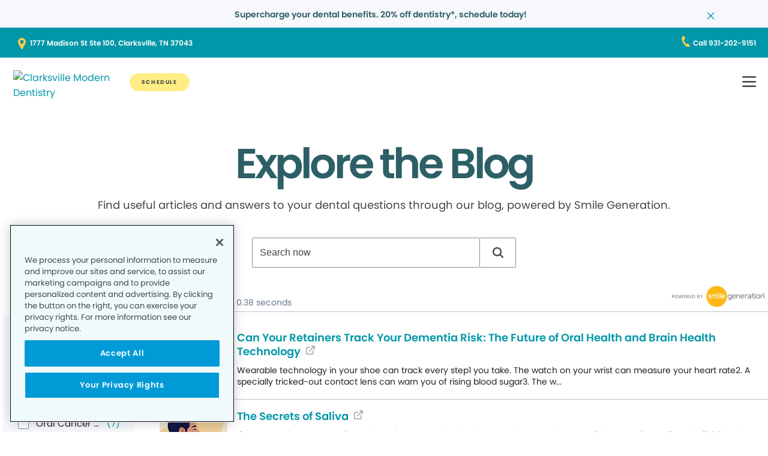

--- FILE ---
content_type: text/html;charset=utf-8
request_url: https://www.clarksvillemoderndentistry.com/search-results/
body_size: 10725
content:

  <!DOCTYPE HTML>
  <html lang="en">
      <head>
    <meta charset="UTF-8"/>
    <title>Explore our Dental Blog and FAQs - Clarksville Modern Dentistry</title>
    <meta name="description" content="Find tailored search results for your dental concerns and questions through our blog with Smile Generation."/>
    
    <meta name="viewport" content="width=device-width, initial-scale=1"/>
    
    <meta http-equiv="content-type" content="text/html" charset="UTF-8"/>
    <meta http-equiv="content-encoding" content="text/html"/>
    <meta property="fb:app_id"/>
    <meta name="msvalidate.01"/>
    <meta name="google-site-verification" content="UA-40462187-97"/>
    <meta name="search-title"/>

    <link rel="preconnect" href="https://assets.adobedtm.com"/>
    <link rel="dns-prefetch" href="https://assets.adobedtm.com"/>
    <link rel="preconnect" href="https://1.smilegeneration.com"/>
    <link rel="dns-prefetch" href="https://1.smilegeneration.com"/>
    <link rel="preconnect" href="https://cdn.cookielaw.org"/>
    <link rel="dns-prefetch" href="https://cdn.cookielaw.org"/>
    <link rel="preconnect" href="https://s7d9.scene7.com"/>
    <link rel="dns-prefetch" href="https://s7d9.scene7.com"/>

    <!-- OneTrust Cookies Consent Notice start for www.hbdentalgroup.com -->
<script type="text/javascript" src="https://cdn.cookielaw.org/consent/d94730f2-d2f1-4047-902b-71fd1d531b71/OtAutoBlock.js"></script>
<script src="https://cdn.cookielaw.org/consent/d94730f2-d2f1-4047-902b-71fd1d531b71/otSDKStub.js" type="text/javascript" charset="UTF-8" data-domain-script="d94730f2-d2f1-4047-902b-71fd1d531b71"></script>
<script type="text/javascript">
function OptanonWrapper() { }
</script>
<!-- OneTrust Cookies Consent Notice end for www.hbdentalgroup.com -->

    <meta property="fb:app_id"/>
	<meta name="msvalidate.01"/>
	<script>
		window.dataLayer = window.dataLayer || [];
		function gtag(){dataLayer.push(arguments);}
	    gtag('consent', 'default', {
            'ad_storage': 'denied',
            'analytics_storage': 'denied',
            'ad_user_data': 'denied',
            'ad_personalization': 'denied',
            'wait_for_update': 500 });
	</script>

    
        <script type="application/ld+json">
            {
  "@context": "https://schema.org",
  "@type": "BreadcrumbList",
  "itemListElement": [
    {
      "@type": "ListItem",
      "position": 1,
      "item": {
        "@id": "https://www.clarksvillemoderndentistry.com/",
        "name": "Local Dentist Office in Clarksville TN | Clarksville Modern Dentistry"
      }
    },
    {
      "@type": "ListItem",
      "position": 2,
      "item": {
        "@id": "https://www.clarksvillemoderndentistry.com/search-results/",
        "name": "Explore our Dental Blog and FAQs - Clarksville Modern Dentistry"
      }
    }
  ]
}
        </script>
    

    
    
    
    


<meta http-equiv="content-language" content="en"/>

    



    

    




    
    
<link rel="canonical" href="https://www.clarksvillemoderndentistry.com/search-results/"/>


    



    
    
    

    

    



    


        <script type="text/javascript" src="//assets.adobedtm.com/917b6ef75c3b/de3bab3a1b8b/launch-1d27eb559f4c.min.js" async></script>


    
    
    <link rel="stylesheet" href="/etc.clientlibs/pacific-dental/clientlibs/base.lc-2ae629fd321c3b5d3e09dc1cf1874b21-lc.min.css" type="text/css">
<link rel="stylesheet" href="/etc.clientlibs/pacific-dental/clientlibs/clientlib-gp.lc-a6a358e6ac97aa7ce2ca7b0ea185f233-lc.min.css" type="text/css">


    
    
    <script async src="/etc.clientlibs/core/wcm/components/commons/datalayer/v2/clientlibs/core.wcm.components.commons.datalayer.v2.lc-1e0136bad0acfb78be509234578e44f9-lc.min.js"></script>


    
    <script async src="/etc.clientlibs/core/wcm/components/commons/datalayer/acdl/core.wcm.components.commons.datalayer.acdl.lc-bf921af342fd2c40139671dbf0920a1f-lc.min.js"></script>



    
    <link rel="icon" sizes="192x192" href="/content/dam/web-production/gp/icons/icon-192x192.png"/>
    <link rel="apple-touch-icon" sizes="180x180" href="/content/dam/web-production/gp/icons/apple-touch-icon-180x180.png"/>
    <link rel="apple-touch-icon" sizes="167x167" href="/content/dam/web-production/gp/icons/apple-touch-icon-167x167.png"/>
    <link rel="apple-touch-icon" sizes="152x152" href="/content/dam/web-production/gp/icons/apple-touch-icon-152x152.png"/>
    <link rel="apple-touch-icon" sizes="120x120" href="/content/dam/web-production/gp/icons/apple-touch-icon-120x120.png"/>
    <meta name="msapplication-square310x310logo" content="/content/dam/web-production/gp/icons/icon-310x310.png"/>
    <meta name="msapplication-wide310x150logo" content="/content/dam/web-production/gp/icons/icon-310x150.png"/>
    <meta name="msapplication-square150x150logo" content="/content/dam/web-production/gp/icons/icon-150x150.png"/>
    <meta name="msapplication-square70x70logo" content="/content/dam/web-production/gp/icons/icon-70x70.png"/>

    
    
</head>
      <body class="page basicpage  " id="page-6e9a71149c" data-cmp-link-accessibility-enabled data-cmp-link-accessibility-text="opens in a new tab" data-cmp-data-layer-enabled>
          <script>

            var pagePath = window.location.pathname;
            var currentPagePath = "\/content\/gp\/us\/en\/search\u002Dresults";
            var siteId = currentPagePath.split('/')[2];
            if (siteId =='gp' || siteId =='kd' || siteId =='md'){
               siteId="lo";
            }
            var siteName = siteId;
            var tokens = pagePath.split('/');
            var tempTitle = pagePath.replace(".html", "/");
            var pageTitle = siteId +' | '+document.documentElement.lang + tempTitle.replaceAll('/',' | ').replaceAll('.html','');
            var lastIndex = pageTitle.lastIndexOf('|');
            if(lastIndex !== -1){
             pageTitle= pageTitle.slice(0, lastIndex) + pageTitle.slice(lastIndex + 1);
            }
            var signinModule = '';
            var myChartLoginValue = 0;
            if(pagePath.indexOf('mychart') !== -1){
              myChartLoginValue = 1;
              signinModule = 'MyChart Sign In';
            }
            const urlParams = new URLSearchParams(location.search);
            var canonicalUrl = document.querySelector("link[rel='canonical']")!= null ? document.querySelector("link[rel='canonical']").getAttribute("href") : null;
            var isError = false;
            var errorReferringUrl = '';
            var errorInstanceValue = 0;
            var errorCode = '';
            var subCategory = '';
            var subCategoryL2 = undefined;
            var subCategoryL3 = undefined;
            var subCategoryL4 = undefined;
            var officeType = '';
            var officeId = '846';
            var officeName = "Clarksville Modern Dentistry";
            var officeRegion = 'Tennessee Region';
            var googleAnalytics = 'https://www.1.smilegeneration.com/uploadedimages/Office/footerlogos/846-Logo.png';
            var isGP = 'true';
            var isMyKids = 'false';
            var isLocalKids = 'false';
            var isMD = 'false';
            var isSNO = 'false';
            if(siteId === 'sg'){
              siteName = 'SmileGen';
            }
            if(tokens.length >= 3){
              subCategory = tokens[1];
            }
            if(tokens.length >= 4){
              subCategoryL2 = tokens[2];
            }
            if(tokens.length >= 5){
              subCategoryL3 = tokens[3];
            }
            if(tokens.length >= 6){
              subCategoryL4 = tokens[4];
            }
            if(subCategory === ''){
              subCategory = 'home page';
              pageTitle = pageTitle+"| "+subCategory;
            }
            if(subCategoryL2 == undefined){
              subCategoryL2 = subCategory;
            }
            if(subCategoryL3 == undefined){
              subCategoryL3 = subCategoryL2;
            }
            if(subCategoryL4 == undefined){
              subCategoryL4 = subCategoryL3;
            }
            if(canonicalUrl !== null && canonicalUrl.indexOf('errors') !== -1){
                isError = true;
                errorReferringUrl = window.location.href;
                errorInstanceValue = 1;
                var tokens = document.querySelector("link[rel='canonical']").getAttribute("href").split('/');
                if(tokens.length >= 4){
                  errorCode = tokens[tokens.length -2];
                }
            }
            if(isGP === 'true'){
              officeType = 'GP';
            } else if(isMyKids === 'true' || isLocalKids === 'true'){
              officeType = 'KD';
            } else if(isMD === 'true'){
              officeType = 'MD';
            } else if(isSNO === 'true'){
              officeType = 'SNO';
            }
            if(officeId.indexOf('((') !== -1){
              officeId = '';
            }
            if(officeName.indexOf('((') !== -1){
              officeName = '';
            }
            if(officeRegion.indexOf('((') !== -1){
              officeRegion = '';
            }

          </script>
          
          
              




              
<div class="root container responsivegrid">

    
    
    <div id="container-810cee8f6a" class="cmp-container " data-component="container">
      


<div class="aem-Grid aem-Grid--12 aem-Grid--default--12 ">
    
    <div class="experiencefragment aem-GridColumn aem-GridColumn--default--12">
<div id="experiencefragment-ad9cd3ffbc" class="cmp-experiencefragment cmp-experiencefragment--alert-nav"><div class="xfpage page basicpage">


    
    
    <div id="container-f93b764a74" class="cmp-container " data-component="container">
      


<div class="aem-Grid aem-Grid--12 aem-Grid--default--12 ">
    
    <div class="experience-container tabs panelcontainer aem-GridColumn aem-GridColumn--default--12"><div id="tabs-b1e18712bf" class="cmp-tabs" data-cmp-is="tabs" data-component="tabs" data-placeholder-text="false">
    
    
    
    

    
    <div>
        <div data-placeholder-text="false">
    
     
     
    
    <div id="container-6366b605e4" class="cmp-container " data-component="container" data-mh="false">
      


<div class="aem-Grid aem-Grid--12 aem-Grid--default--12 ">
    
    <div class="alertBar text aem-GridColumn aem-GridColumn--default--12">
  
  
  
  
  
    
<link rel="stylesheet" href="/etc.clientlibs/pacific-dental/clientlibs/clientlib-gp_abovefold.lc-3520e60ad7cc4e7541867b682dfcbeba-lc.min.css" type="text/css">



  
  <div class="cmp-alertbar" data-component="alertbar" style="background-color:#F7F8FC;">
  
  <div id="alertBar-35d4f2840f" class="cmp-text">
 <p><span class="title-7"><a href="/about-us/dentist-appointment/"><span class="text-medium-teal">Supercharge your dental benefits. 20% off dentistry*, schedule today!</span></a></span></p>
</div>

    


<span class="icon--close" style="color:#0097A7"></span>
</div></div>

    
</div>

    </div>
    <style>
      /* Default styles for background image */
      #container-6366b605e4 {
        position: relative;
        
        
        overflow: visible;
        
        background-size: cover;
        background-repeat: no-repeat;
        background-color: ;

        /* padding by breakpoint */
        

        /* border color */
        

        /* border radius */
        
        
        
        
        
      }

      /* padding by breakpoint */
      
      
      
      
  </style>

     

</div>

    </div>

</div>
</div>

    
</div>

    </div>
    <style>
      /* Default styles for background image */
      #container-f93b764a74 {
        position: relative;
        
        
        overflow: visible;
        
        background-size: cover;
        background-repeat: no-repeat;
        background-color: ;

        /* padding by breakpoint */
        

        /* border color */
        

        /* border radius */
        
        
        
        
        
      }

      /* padding by breakpoint */
      
      
      
      
  </style>

    
</div>
</div>

    
</div>
<header class="experiencefragment aem-GridColumn aem-GridColumn--default--12">
<div id="experiencefragment-88c6e47e86" class="cmp-experiencefragment cmp-experiencefragment--solid"><div class="xfpage page basicpage">


    
    
     
     
     <div id="container-ee8519d3fe" data-component="container" class=" cmp-container" data-mh="false">
          
          <div class="header loheader">




    





  <div class="address-contact-wrapper">
    
      <span class="button address aem-GridColumn aem-GridColumn--default--12">


  <a id="button-7572afede9" class="cmp-button  " target="_blank" aria-label="Button link (opens in new window)" data-cmp-clickable data-cmp-data-layer="{&#34;marketing&#34;:{},&#34;web&#34;:{&#34;webInteraction&#34;:{&#34;URL&#34;:&#34;https://www.google.com/maps/dir//Clarksville Modern Dentistry 1777 Madison St, Ste 100 Clarksville, TN 37043&#34;,&#34;linkClicks&#34;:{&#34;value&#34;:1},&#34;name&#34;:&#34;1777 Madison St Ste 100, Clarksville, TN 37043&#34;,&#34;region&#34;:&#34;header&#34;,&#34;type&#34;:&#34;exit&#34;}},&#34;_pacificdentalservices&#34;:{&#34;web&#34;:{&#34;webInteraction&#34;:{&#34;navigationClick&#34;:{&#34;value&#34;:1},&#34;linkCategory&#34;:&#34;address&#34;,&#34;linkHier&#34;:&#34;Explore our Dental Blog and FAQs - Clarksville Modern Dentistry|1777 Madison St Ste 100, Clarksville, TN 37043&#34;}}}}" data-component="button" tabindex="0" linkcategory="Referral Other" href="https://www.google.com/maps/dir//Clarksville Modern Dentistry%201777 Madison St,%20Ste 100%20Clarksville,%20TN%2037043">
    
    

    <span class="cmp-button__text">1777 Madison St Ste 100, Clarksville, TN 37043</span>
  </a>


</span>

      <span class="button contact aem-GridColumn aem-GridColumn--default--12">


  <a id="button-40b47f8f49" class="cmp-button  " target="_blank" aria-label="Button link (opens in new window)" data-cmp-clickable data-cmp-data-layer="{&#34;marketing&#34;:{},&#34;web&#34;:{&#34;webInteraction&#34;:{&#34;URL&#34;:&#34;tel:931-202-9151&#34;,&#34;linkClicks&#34;:{&#34;value&#34;:1},&#34;name&#34;:&#34;Call 931-202-9151&#34;,&#34;region&#34;:&#34;header&#34;,&#34;type&#34;:&#34;exit&#34;}},&#34;_pacificdentalservices&#34;:{&#34;web&#34;:{&#34;webInteraction&#34;:{&#34;navigationClick&#34;:{&#34;value&#34;:1},&#34;linkCategory&#34;:&#34;contact&#34;,&#34;linkHier&#34;:&#34;Explore our Dental Blog and FAQs - Clarksville Modern Dentistry|Call 931-202-9151&#34;}}}}" data-component="button" tabindex="0" linkcategory="Phone Call" href="tel:931-202-9151">
    
    

    <span class="cmp-button__text">Call 931-202-9151</span>
  </a>


</span>

    
  </div>

<div class="cmp-header" data-component="headerlo">
  <div class="cmp-header-menu-icons">
    <span class="cmp-loheader__hamburger" role="button" tabindex="0" aria-label="hamburger menu"></span>
    <span class="cmp-loheader__close" aria-label="close"></span>
  </div>
  <div class="cmp-header__nav-links">
  	
    <div class="navigation aem-GridColumn aem-GridColumn--default--12">
<nav id="navigation-8dba6300aa" class="cmp-navigation" itemscope itemtype="http://schema.org/SiteNavigationElement" data-cmp-data-layer="{&#34;navigation-8dba6300aa&#34;:{&#34;@type&#34;:&#34;local-office/components/structure/header/primary-navigation/v1/navigation&#34;,&#34;repo:modifyDate&#34;:&#34;2025-08-13T00:03:53Z&#34;}}">
    <ul class="cmp-navigation__group-0">
        
	<li class="cmp-navigation__item cmp-navigation__item--level-0" data-cmp-data-layer="{&#34;marketing&#34;:{},&#34;web&#34;:{&#34;webInteraction&#34;:{&#34;URL&#34;:&#34;/meet-our-team/&#34;,&#34;linkClicks&#34;:{&#34;value&#34;:1},&#34;name&#34;:&#34;OUR TEAM&#34;,&#34;region&#34;:&#34;header&#34;,&#34;type&#34;:&#34;other&#34;}},&#34;_pacificdentalservices&#34;:{&#34;web&#34;:{&#34;webInteraction&#34;:{&#34;navigationClick&#34;:{&#34;value&#34;:1},&#34;linkCategory&#34;:&#34;navigation&#34;,&#34;linkHier&#34;:&#34;Explore our Dental Blog and FAQs - Clarksville Modern Dentistry|OUR TEAM&#34;}}}}">
		
    <a data-cmp-clickable class="cmp-navigation__item-link" href="/meet-our-team/">OUR TEAM</a>

		
	</li>

    
        
	<li class="cmp-navigation__item cmp-navigation__item--level-0 service" data-cmp-data-layer="{&#34;marketing&#34;:{},&#34;web&#34;:{&#34;webInteraction&#34;:{&#34;URL&#34;:&#34;/dental-services/&#34;,&#34;linkClicks&#34;:{&#34;value&#34;:1},&#34;name&#34;:&#34;SERVICES&#34;,&#34;region&#34;:&#34;header&#34;,&#34;type&#34;:&#34;other&#34;}},&#34;_pacificdentalservices&#34;:{&#34;web&#34;:{&#34;webInteraction&#34;:{&#34;navigationClick&#34;:{&#34;value&#34;:1},&#34;linkCategory&#34;:&#34;navigation&#34;,&#34;linkHier&#34;:&#34;Explore our Dental Blog and FAQs - Clarksville Modern Dentistry|SERVICES&#34;}}}}">
		
    <a data-cmp-clickable class="cmp-navigation__item-link" href="/dental-services/">SERVICES</a>

		
    <ul class="cmp-navigation__group-1">
        
	<li class="cmp-navigation__item cmp-navigation__item--level-1" data-cmp-data-layer="{&#34;marketing&#34;:{},&#34;web&#34;:{&#34;webInteraction&#34;:{&#34;URL&#34;:&#34;/dental-services/&#34;,&#34;linkClicks&#34;:{&#34;value&#34;:1},&#34;name&#34;:&#34;Overview&#34;,&#34;region&#34;:&#34;header&#34;,&#34;type&#34;:&#34;other&#34;}},&#34;_pacificdentalservices&#34;:{&#34;web&#34;:{&#34;webInteraction&#34;:{&#34;navigationClick&#34;:{&#34;value&#34;:1},&#34;linkCategory&#34;:&#34;navigation&#34;,&#34;linkHier&#34;:&#34;Explore our Dental Blog and FAQs - Clarksville Modern Dentistry|Overview&#34;}}}}">
		
    <a data-cmp-clickable class="cmp-navigation__item-link" href="/dental-services/">Overview</a>

		
	</li>

    
        
	<li class="cmp-navigation__item cmp-navigation__item--level-1" data-cmp-data-layer="{&#34;marketing&#34;:{},&#34;web&#34;:{&#34;webInteraction&#34;:{&#34;URL&#34;:&#34;/dental-services/dental-crowns/&#34;,&#34;linkClicks&#34;:{&#34;value&#34;:1},&#34;name&#34;:&#34;CROWNS&#34;,&#34;region&#34;:&#34;header&#34;,&#34;type&#34;:&#34;other&#34;}},&#34;_pacificdentalservices&#34;:{&#34;web&#34;:{&#34;webInteraction&#34;:{&#34;navigationClick&#34;:{&#34;value&#34;:1},&#34;linkCategory&#34;:&#34;navigation&#34;,&#34;linkHier&#34;:&#34;Explore our Dental Blog and FAQs - Clarksville Modern Dentistry|CROWNS&#34;}}}}">
		
    <a data-cmp-clickable class="cmp-navigation__item-link" href="/dental-services/dental-crowns/">CROWNS</a>

		
	</li>

    
        
	<li class="cmp-navigation__item cmp-navigation__item--level-1" data-cmp-data-layer="{&#34;marketing&#34;:{},&#34;web&#34;:{&#34;webInteraction&#34;:{&#34;URL&#34;:&#34;/dental-services/dental-sealants/&#34;,&#34;linkClicks&#34;:{&#34;value&#34;:1},&#34;name&#34;:&#34;DENTAL SEALANTS&#34;,&#34;region&#34;:&#34;header&#34;,&#34;type&#34;:&#34;other&#34;}},&#34;_pacificdentalservices&#34;:{&#34;web&#34;:{&#34;webInteraction&#34;:{&#34;navigationClick&#34;:{&#34;value&#34;:1},&#34;linkCategory&#34;:&#34;navigation&#34;,&#34;linkHier&#34;:&#34;Explore our Dental Blog and FAQs - Clarksville Modern Dentistry|DENTAL SEALANTS&#34;}}}}">
		
    <a data-cmp-clickable class="cmp-navigation__item-link" href="/dental-services/dental-sealants/">DENTAL SEALANTS</a>

		
	</li>

    
        
	<li class="cmp-navigation__item cmp-navigation__item--level-1" data-cmp-data-layer="{&#34;marketing&#34;:{},&#34;web&#34;:{&#34;webInteraction&#34;:{&#34;URL&#34;:&#34;/dental-services/dental-x-rays-and-imaging/&#34;,&#34;linkClicks&#34;:{&#34;value&#34;:1},&#34;name&#34;:&#34;DENTAL XRAYS&#34;,&#34;region&#34;:&#34;header&#34;,&#34;type&#34;:&#34;other&#34;}},&#34;_pacificdentalservices&#34;:{&#34;web&#34;:{&#34;webInteraction&#34;:{&#34;navigationClick&#34;:{&#34;value&#34;:1},&#34;linkCategory&#34;:&#34;navigation&#34;,&#34;linkHier&#34;:&#34;Explore our Dental Blog and FAQs - Clarksville Modern Dentistry|DENTAL XRAYS&#34;}}}}">
		
    <a data-cmp-clickable class="cmp-navigation__item-link" href="/dental-services/dental-x-rays-and-imaging/">DENTAL XRAYS</a>

		
	</li>

    
        
	<li class="cmp-navigation__item cmp-navigation__item--level-1" data-cmp-data-layer="{&#34;marketing&#34;:{},&#34;web&#34;:{&#34;webInteraction&#34;:{&#34;URL&#34;:&#34;/dental-services/dentures/&#34;,&#34;linkClicks&#34;:{&#34;value&#34;:1},&#34;name&#34;:&#34;DENTURES&#34;,&#34;region&#34;:&#34;header&#34;,&#34;type&#34;:&#34;other&#34;}},&#34;_pacificdentalservices&#34;:{&#34;web&#34;:{&#34;webInteraction&#34;:{&#34;navigationClick&#34;:{&#34;value&#34;:1},&#34;linkCategory&#34;:&#34;navigation&#34;,&#34;linkHier&#34;:&#34;Explore our Dental Blog and FAQs - Clarksville Modern Dentistry|DENTURES&#34;}}}}">
		
    <a data-cmp-clickable class="cmp-navigation__item-link" href="/dental-services/dentures/">DENTURES</a>

		
	</li>

    
        
	<li class="cmp-navigation__item cmp-navigation__item--level-1" data-cmp-data-layer="{&#34;marketing&#34;:{},&#34;web&#34;:{&#34;webInteraction&#34;:{&#34;URL&#34;:&#34;/dental-services/emergency-dentist/&#34;,&#34;linkClicks&#34;:{&#34;value&#34;:1},&#34;name&#34;:&#34;EMERGENCY SERVICES&#34;,&#34;region&#34;:&#34;header&#34;,&#34;type&#34;:&#34;other&#34;}},&#34;_pacificdentalservices&#34;:{&#34;web&#34;:{&#34;webInteraction&#34;:{&#34;navigationClick&#34;:{&#34;value&#34;:1},&#34;linkCategory&#34;:&#34;navigation&#34;,&#34;linkHier&#34;:&#34;Explore our Dental Blog and FAQs - Clarksville Modern Dentistry|EMERGENCY SERVICES&#34;}}}}">
		
    <a data-cmp-clickable class="cmp-navigation__item-link" href="/dental-services/emergency-dentist/">EMERGENCY SERVICES</a>

		
	</li>

    
        
	<li class="cmp-navigation__item cmp-navigation__item--level-1" data-cmp-data-layer="{&#34;marketing&#34;:{},&#34;web&#34;:{&#34;webInteraction&#34;:{&#34;URL&#34;:&#34;/dental-services/dental-fillings/&#34;,&#34;linkClicks&#34;:{&#34;value&#34;:1},&#34;name&#34;:&#34;FILLINGS&#34;,&#34;region&#34;:&#34;header&#34;,&#34;type&#34;:&#34;other&#34;}},&#34;_pacificdentalservices&#34;:{&#34;web&#34;:{&#34;webInteraction&#34;:{&#34;navigationClick&#34;:{&#34;value&#34;:1},&#34;linkCategory&#34;:&#34;navigation&#34;,&#34;linkHier&#34;:&#34;Explore our Dental Blog and FAQs - Clarksville Modern Dentistry|FILLINGS&#34;}}}}">
		
    <a data-cmp-clickable class="cmp-navigation__item-link" href="/dental-services/dental-fillings/">FILLINGS</a>

		
	</li>

    
        
	<li class="cmp-navigation__item cmp-navigation__item--level-1" data-cmp-data-layer="{&#34;marketing&#34;:{},&#34;web&#34;:{&#34;webInteraction&#34;:{&#34;URL&#34;:&#34;/dental-services/fluoride-treatment/&#34;,&#34;linkClicks&#34;:{&#34;value&#34;:1},&#34;name&#34;:&#34;FLUORIDE TREATMENT&#34;,&#34;region&#34;:&#34;header&#34;,&#34;type&#34;:&#34;other&#34;}},&#34;_pacificdentalservices&#34;:{&#34;web&#34;:{&#34;webInteraction&#34;:{&#34;navigationClick&#34;:{&#34;value&#34;:1},&#34;linkCategory&#34;:&#34;navigation&#34;,&#34;linkHier&#34;:&#34;Explore our Dental Blog and FAQs - Clarksville Modern Dentistry|FLUORIDE TREATMENT&#34;}}}}">
		
    <a data-cmp-clickable class="cmp-navigation__item-link" href="/dental-services/fluoride-treatment/">FLUORIDE TREATMENT</a>

		
	</li>

    
        
	<li class="cmp-navigation__item cmp-navigation__item--level-1" data-cmp-data-layer="{&#34;marketing&#34;:{},&#34;web&#34;:{&#34;webInteraction&#34;:{&#34;URL&#34;:&#34;/dental-services/teeth-cleaning/&#34;,&#34;linkClicks&#34;:{&#34;value&#34;:1},&#34;name&#34;:&#34;TEETH CLEANING&#34;,&#34;region&#34;:&#34;header&#34;,&#34;type&#34;:&#34;other&#34;}},&#34;_pacificdentalservices&#34;:{&#34;web&#34;:{&#34;webInteraction&#34;:{&#34;navigationClick&#34;:{&#34;value&#34;:1},&#34;linkCategory&#34;:&#34;navigation&#34;,&#34;linkHier&#34;:&#34;Explore our Dental Blog and FAQs - Clarksville Modern Dentistry|TEETH CLEANING&#34;}}}}">
		
    <a data-cmp-clickable class="cmp-navigation__item-link" href="/dental-services/teeth-cleaning/">TEETH CLEANING</a>

		
	</li>

    
        
	<li class="cmp-navigation__item cmp-navigation__item--level-1" data-cmp-data-layer="{&#34;marketing&#34;:{},&#34;web&#34;:{&#34;webInteraction&#34;:{&#34;URL&#34;:&#34;/dental-services/dental-implants/&#34;,&#34;linkClicks&#34;:{&#34;value&#34;:1},&#34;name&#34;:&#34;IMPLANTS&#34;,&#34;region&#34;:&#34;header&#34;,&#34;type&#34;:&#34;other&#34;}},&#34;_pacificdentalservices&#34;:{&#34;web&#34;:{&#34;webInteraction&#34;:{&#34;navigationClick&#34;:{&#34;value&#34;:1},&#34;linkCategory&#34;:&#34;navigation&#34;,&#34;linkHier&#34;:&#34;Explore our Dental Blog and FAQs - Clarksville Modern Dentistry|IMPLANTS&#34;}}}}">
		
    <a data-cmp-clickable class="cmp-navigation__item-link" href="/dental-services/dental-implants/">IMPLANTS</a>

		
	</li>

    
        
	<li class="cmp-navigation__item cmp-navigation__item--level-1" data-cmp-data-layer="{&#34;marketing&#34;:{},&#34;web&#34;:{&#34;webInteraction&#34;:{&#34;URL&#34;:&#34;/dental-services/inlays-and-onlays/&#34;,&#34;linkClicks&#34;:{&#34;value&#34;:1},&#34;name&#34;:&#34;INLAYS AND ONLAYS&#34;,&#34;region&#34;:&#34;header&#34;,&#34;type&#34;:&#34;other&#34;}},&#34;_pacificdentalservices&#34;:{&#34;web&#34;:{&#34;webInteraction&#34;:{&#34;navigationClick&#34;:{&#34;value&#34;:1},&#34;linkCategory&#34;:&#34;navigation&#34;,&#34;linkHier&#34;:&#34;Explore our Dental Blog and FAQs - Clarksville Modern Dentistry|INLAYS AND ONLAYS&#34;}}}}">
		
    <a data-cmp-clickable class="cmp-navigation__item-link" href="/dental-services/inlays-and-onlays/">INLAYS AND ONLAYS</a>

		
	</li>

    
        
	<li class="cmp-navigation__item cmp-navigation__item--level-1" data-cmp-data-layer="{&#34;marketing&#34;:{},&#34;web&#34;:{&#34;webInteraction&#34;:{&#34;URL&#34;:&#34;/dental-services/mouth-guard/&#34;,&#34;linkClicks&#34;:{&#34;value&#34;:1},&#34;name&#34;:&#34;MOUTH GUARD&#34;,&#34;region&#34;:&#34;header&#34;,&#34;type&#34;:&#34;other&#34;}},&#34;_pacificdentalservices&#34;:{&#34;web&#34;:{&#34;webInteraction&#34;:{&#34;navigationClick&#34;:{&#34;value&#34;:1},&#34;linkCategory&#34;:&#34;navigation&#34;,&#34;linkHier&#34;:&#34;Explore our Dental Blog and FAQs - Clarksville Modern Dentistry|MOUTH GUARD&#34;}}}}">
		
    <a data-cmp-clickable class="cmp-navigation__item-link" href="/dental-services/mouth-guard/">MOUTH GUARD</a>

		
	</li>

    
        
	<li class="cmp-navigation__item cmp-navigation__item--level-1" data-cmp-data-layer="{&#34;marketing&#34;:{},&#34;web&#34;:{&#34;webInteraction&#34;:{&#34;URL&#34;:&#34;/dental-services/oral-cancer-screening/&#34;,&#34;linkClicks&#34;:{&#34;value&#34;:1},&#34;name&#34;:&#34;ORAL CANCER SCREEN&#34;,&#34;region&#34;:&#34;header&#34;,&#34;type&#34;:&#34;other&#34;}},&#34;_pacificdentalservices&#34;:{&#34;web&#34;:{&#34;webInteraction&#34;:{&#34;navigationClick&#34;:{&#34;value&#34;:1},&#34;linkCategory&#34;:&#34;navigation&#34;,&#34;linkHier&#34;:&#34;Explore our Dental Blog and FAQs - Clarksville Modern Dentistry|ORAL CANCER SCREEN&#34;}}}}">
		
    <a data-cmp-clickable class="cmp-navigation__item-link" href="/dental-services/oral-cancer-screening/">ORAL CANCER SCREEN</a>

		
	</li>

    
        
	<li class="cmp-navigation__item cmp-navigation__item--level-1" data-cmp-data-layer="{&#34;marketing&#34;:{},&#34;web&#34;:{&#34;webInteraction&#34;:{&#34;URL&#34;:&#34;/dental-services/periodontitis/&#34;,&#34;linkClicks&#34;:{&#34;value&#34;:1},&#34;name&#34;:&#34;PERIODONTICS&#34;,&#34;region&#34;:&#34;header&#34;,&#34;type&#34;:&#34;other&#34;}},&#34;_pacificdentalservices&#34;:{&#34;web&#34;:{&#34;webInteraction&#34;:{&#34;navigationClick&#34;:{&#34;value&#34;:1},&#34;linkCategory&#34;:&#34;navigation&#34;,&#34;linkHier&#34;:&#34;Explore our Dental Blog and FAQs - Clarksville Modern Dentistry|PERIODONTICS&#34;}}}}">
		
    <a data-cmp-clickable class="cmp-navigation__item-link" href="/dental-services/periodontitis/">PERIODONTICS</a>

		
	</li>

    
        
	<li class="cmp-navigation__item cmp-navigation__item--level-1" data-cmp-data-layer="{&#34;marketing&#34;:{},&#34;web&#34;:{&#34;webInteraction&#34;:{&#34;URL&#34;:&#34;/dental-services/root-canal/&#34;,&#34;linkClicks&#34;:{&#34;value&#34;:1},&#34;name&#34;:&#34;ROOT CANAL&#34;,&#34;region&#34;:&#34;header&#34;,&#34;type&#34;:&#34;other&#34;}},&#34;_pacificdentalservices&#34;:{&#34;web&#34;:{&#34;webInteraction&#34;:{&#34;navigationClick&#34;:{&#34;value&#34;:1},&#34;linkCategory&#34;:&#34;navigation&#34;,&#34;linkHier&#34;:&#34;Explore our Dental Blog and FAQs - Clarksville Modern Dentistry|ROOT CANAL&#34;}}}}">
		
    <a data-cmp-clickable class="cmp-navigation__item-link" href="/dental-services/root-canal/">ROOT CANAL</a>

		
	</li>

    
        
	<li class="cmp-navigation__item cmp-navigation__item--level-1" data-cmp-data-layer="{&#34;marketing&#34;:{},&#34;web&#34;:{&#34;webInteraction&#34;:{&#34;URL&#34;:&#34;/dental-services/scaling-and-root-planing/&#34;,&#34;linkClicks&#34;:{&#34;value&#34;:1},&#34;name&#34;:&#34;SCALING/ROOT PLANING&#34;,&#34;region&#34;:&#34;header&#34;,&#34;type&#34;:&#34;other&#34;}},&#34;_pacificdentalservices&#34;:{&#34;web&#34;:{&#34;webInteraction&#34;:{&#34;navigationClick&#34;:{&#34;value&#34;:1},&#34;linkCategory&#34;:&#34;navigation&#34;,&#34;linkHier&#34;:&#34;Explore our Dental Blog and FAQs - Clarksville Modern Dentistry|SCALING/ROOT PLANING&#34;}}}}">
		
    <a data-cmp-clickable class="cmp-navigation__item-link" href="/dental-services/scaling-and-root-planing/">SCALING/ROOT PLANING</a>

		
	</li>

    
        
	<li class="cmp-navigation__item cmp-navigation__item--level-1" data-cmp-data-layer="{&#34;marketing&#34;:{},&#34;web&#34;:{&#34;webInteraction&#34;:{&#34;URL&#34;:&#34;/dental-services/teeth-bonding/&#34;,&#34;linkClicks&#34;:{&#34;value&#34;:1},&#34;name&#34;:&#34;TEETH BONDING&#34;,&#34;region&#34;:&#34;header&#34;,&#34;type&#34;:&#34;other&#34;}},&#34;_pacificdentalservices&#34;:{&#34;web&#34;:{&#34;webInteraction&#34;:{&#34;navigationClick&#34;:{&#34;value&#34;:1},&#34;linkCategory&#34;:&#34;navigation&#34;,&#34;linkHier&#34;:&#34;Explore our Dental Blog and FAQs - Clarksville Modern Dentistry|TEETH BONDING&#34;}}}}">
		
    <a data-cmp-clickable class="cmp-navigation__item-link" href="/dental-services/teeth-bonding/">TEETH BONDING</a>

		
	</li>

    
        
	<li class="cmp-navigation__item cmp-navigation__item--level-1" data-cmp-data-layer="{&#34;marketing&#34;:{},&#34;web&#34;:{&#34;webInteraction&#34;:{&#34;URL&#34;:&#34;/dental-services/teeth-extractions/&#34;,&#34;linkClicks&#34;:{&#34;value&#34;:1},&#34;name&#34;:&#34;TEETH EXTRACTIONS&#34;,&#34;region&#34;:&#34;header&#34;,&#34;type&#34;:&#34;other&#34;}},&#34;_pacificdentalservices&#34;:{&#34;web&#34;:{&#34;webInteraction&#34;:{&#34;navigationClick&#34;:{&#34;value&#34;:1},&#34;linkCategory&#34;:&#34;navigation&#34;,&#34;linkHier&#34;:&#34;Explore our Dental Blog and FAQs - Clarksville Modern Dentistry|TEETH EXTRACTIONS&#34;}}}}">
		
    <a data-cmp-clickable class="cmp-navigation__item-link" href="/dental-services/teeth-extractions/">TEETH EXTRACTIONS</a>

		
	</li>

    
        
	<li class="cmp-navigation__item cmp-navigation__item--level-1" data-cmp-data-layer="{&#34;marketing&#34;:{},&#34;web&#34;:{&#34;webInteraction&#34;:{&#34;URL&#34;:&#34;/dental-services/tooth-bridge/&#34;,&#34;linkClicks&#34;:{&#34;value&#34;:1},&#34;name&#34;:&#34;TOOTH BRIDGE&#34;,&#34;region&#34;:&#34;header&#34;,&#34;type&#34;:&#34;other&#34;}},&#34;_pacificdentalservices&#34;:{&#34;web&#34;:{&#34;webInteraction&#34;:{&#34;navigationClick&#34;:{&#34;value&#34;:1},&#34;linkCategory&#34;:&#34;navigation&#34;,&#34;linkHier&#34;:&#34;Explore our Dental Blog and FAQs - Clarksville Modern Dentistry|TOOTH BRIDGE&#34;}}}}">
		
    <a data-cmp-clickable class="cmp-navigation__item-link" href="/dental-services/tooth-bridge/">TOOTH BRIDGE</a>

		
	</li>

    
        
	<li class="cmp-navigation__item cmp-navigation__item--level-1" data-cmp-data-layer="{&#34;marketing&#34;:{},&#34;web&#34;:{&#34;webInteraction&#34;:{&#34;URL&#34;:&#34;/dental-services/veneers/&#34;,&#34;linkClicks&#34;:{&#34;value&#34;:1},&#34;name&#34;:&#34;VENEERS&#34;,&#34;region&#34;:&#34;header&#34;,&#34;type&#34;:&#34;other&#34;}},&#34;_pacificdentalservices&#34;:{&#34;web&#34;:{&#34;webInteraction&#34;:{&#34;navigationClick&#34;:{&#34;value&#34;:1},&#34;linkCategory&#34;:&#34;navigation&#34;,&#34;linkHier&#34;:&#34;Explore our Dental Blog and FAQs - Clarksville Modern Dentistry|VENEERS&#34;}}}}">
		
    <a data-cmp-clickable class="cmp-navigation__item-link" href="/dental-services/veneers/">VENEERS</a>

		
	</li>

    
        
	<li class="cmp-navigation__item cmp-navigation__item--level-1" data-cmp-data-layer="{&#34;marketing&#34;:{},&#34;web&#34;:{&#34;webInteraction&#34;:{&#34;URL&#34;:&#34;/dental-services/teeth-whitening/&#34;,&#34;linkClicks&#34;:{&#34;value&#34;:1},&#34;name&#34;:&#34;WHITENING&#34;,&#34;region&#34;:&#34;header&#34;,&#34;type&#34;:&#34;other&#34;}},&#34;_pacificdentalservices&#34;:{&#34;web&#34;:{&#34;webInteraction&#34;:{&#34;navigationClick&#34;:{&#34;value&#34;:1},&#34;linkCategory&#34;:&#34;navigation&#34;,&#34;linkHier&#34;:&#34;Explore our Dental Blog and FAQs - Clarksville Modern Dentistry|WHITENING&#34;}}}}">
		
    <a data-cmp-clickable class="cmp-navigation__item-link" href="/dental-services/teeth-whitening/">WHITENING</a>

		
	</li>

    
        
	<li class="cmp-navigation__item cmp-navigation__item--level-1" data-cmp-data-layer="{&#34;marketing&#34;:{},&#34;web&#34;:{&#34;webInteraction&#34;:{&#34;URL&#34;:&#34;/dental-services/wisdom-teeth/&#34;,&#34;linkClicks&#34;:{&#34;value&#34;:1},&#34;name&#34;:&#34;WISDOM TEETH REMOVAL&#34;,&#34;region&#34;:&#34;header&#34;,&#34;type&#34;:&#34;other&#34;}},&#34;_pacificdentalservices&#34;:{&#34;web&#34;:{&#34;webInteraction&#34;:{&#34;navigationClick&#34;:{&#34;value&#34;:1},&#34;linkCategory&#34;:&#34;navigation&#34;,&#34;linkHier&#34;:&#34;Explore our Dental Blog and FAQs - Clarksville Modern Dentistry|WISDOM TEETH REMOVAL&#34;}}}}">
		
    <a data-cmp-clickable class="cmp-navigation__item-link" href="/dental-services/wisdom-teeth/">WISDOM TEETH REMOVAL</a>

		
	</li>

    </ul>

	</li>

    
        
	<li class="cmp-navigation__item cmp-navigation__item--level-0" data-cmp-data-layer="{&#34;marketing&#34;:{},&#34;web&#34;:{&#34;webInteraction&#34;:{&#34;URL&#34;:&#34;/payment/&#34;,&#34;linkClicks&#34;:{&#34;value&#34;:1},&#34;name&#34;:&#34;INSURANCE &amp;amp; PAYMENTS&#34;,&#34;region&#34;:&#34;header&#34;,&#34;type&#34;:&#34;other&#34;}},&#34;_pacificdentalservices&#34;:{&#34;web&#34;:{&#34;webInteraction&#34;:{&#34;navigationClick&#34;:{&#34;value&#34;:1},&#34;linkCategory&#34;:&#34;navigation&#34;,&#34;linkHier&#34;:&#34;Explore our Dental Blog and FAQs - Clarksville Modern Dentistry|INSURANCE &amp;amp; PAYMENTS&#34;}}}}">
		
    <a data-cmp-clickable class="cmp-navigation__item-link" href="/payment/">INSURANCE &amp; PAYMENTS</a>

		
    <ul class="cmp-navigation__group-1">
        
	<li class="cmp-navigation__item cmp-navigation__item--level-1" data-cmp-data-layer="{&#34;marketing&#34;:{},&#34;web&#34;:{&#34;webInteraction&#34;:{&#34;URL&#34;:&#34;/payment/&#34;,&#34;linkClicks&#34;:{&#34;value&#34;:1},&#34;name&#34;:&#34;Overview&#34;,&#34;region&#34;:&#34;header&#34;,&#34;type&#34;:&#34;other&#34;}},&#34;_pacificdentalservices&#34;:{&#34;web&#34;:{&#34;webInteraction&#34;:{&#34;navigationClick&#34;:{&#34;value&#34;:1},&#34;linkCategory&#34;:&#34;navigation&#34;,&#34;linkHier&#34;:&#34;Explore our Dental Blog and FAQs - Clarksville Modern Dentistry|Overview&#34;}}}}">
		
    <a data-cmp-clickable class="cmp-navigation__item-link" href="/payment/">Overview</a>

		
	</li>

    
        
	<li class="cmp-navigation__item cmp-navigation__item--level-1" data-cmp-data-layer="{&#34;marketing&#34;:{},&#34;web&#34;:{&#34;webInteraction&#34;:{&#34;URL&#34;:&#34;/payment/dental-insurance/&#34;,&#34;linkClicks&#34;:{&#34;value&#34;:1},&#34;name&#34;:&#34;Insurance&#34;,&#34;region&#34;:&#34;header&#34;,&#34;type&#34;:&#34;other&#34;}},&#34;_pacificdentalservices&#34;:{&#34;web&#34;:{&#34;webInteraction&#34;:{&#34;navigationClick&#34;:{&#34;value&#34;:1},&#34;linkCategory&#34;:&#34;navigation&#34;,&#34;linkHier&#34;:&#34;Explore our Dental Blog and FAQs - Clarksville Modern Dentistry|Insurance&#34;}}}}">
		
    <a data-cmp-clickable class="cmp-navigation__item-link" href="/payment/dental-insurance/">Insurance</a>

		
	</li>

    
        
	<li class="cmp-navigation__item cmp-navigation__item--level-1" data-cmp-data-layer="{&#34;marketing&#34;:{},&#34;web&#34;:{&#34;webInteraction&#34;:{&#34;URL&#34;:&#34;/payment/smile-generation-dental-discount-plan/&#34;,&#34;linkClicks&#34;:{&#34;value&#34;:1},&#34;name&#34;:&#34;Dental Plan&#34;,&#34;region&#34;:&#34;header&#34;,&#34;type&#34;:&#34;other&#34;}},&#34;_pacificdentalservices&#34;:{&#34;web&#34;:{&#34;webInteraction&#34;:{&#34;navigationClick&#34;:{&#34;value&#34;:1},&#34;linkCategory&#34;:&#34;navigation&#34;,&#34;linkHier&#34;:&#34;Explore our Dental Blog and FAQs - Clarksville Modern Dentistry|Dental Plan&#34;}}}}">
		
    <a data-cmp-clickable class="cmp-navigation__item-link" href="/payment/smile-generation-dental-discount-plan/">Dental Plan</a>

		
	</li>

    
        
	<li class="cmp-navigation__item cmp-navigation__item--level-1" data-cmp-data-layer="{&#34;marketing&#34;:{},&#34;web&#34;:{&#34;webInteraction&#34;:{&#34;URL&#34;:&#34;/payment/smile-generation-dental-financing/&#34;,&#34;linkClicks&#34;:{&#34;value&#34;:1},&#34;name&#34;:&#34;Financing&#34;,&#34;region&#34;:&#34;header&#34;,&#34;type&#34;:&#34;other&#34;}},&#34;_pacificdentalservices&#34;:{&#34;web&#34;:{&#34;webInteraction&#34;:{&#34;navigationClick&#34;:{&#34;value&#34;:1},&#34;linkCategory&#34;:&#34;navigation&#34;,&#34;linkHier&#34;:&#34;Explore our Dental Blog and FAQs - Clarksville Modern Dentistry|Financing&#34;}}}}">
		
    <a data-cmp-clickable class="cmp-navigation__item-link" href="/payment/smile-generation-dental-financing/">Financing</a>

		
	</li>

    
        
	<li class="cmp-navigation__item cmp-navigation__item--level-1" data-cmp-data-layer="{&#34;marketing&#34;:{},&#34;web&#34;:{&#34;webInteraction&#34;:{&#34;URL&#34;:&#34;https://www.smilegenerationmychart.com/MyChart/Billing/GuestPay/PayasGuest&#34;,&#34;linkClicks&#34;:{&#34;value&#34;:1},&#34;name&#34;:&#34;Pay Your Bill&#34;,&#34;region&#34;:&#34;header&#34;,&#34;type&#34;:&#34;exit&#34;}},&#34;_pacificdentalservices&#34;:{&#34;web&#34;:{&#34;webInteraction&#34;:{&#34;navigationClick&#34;:{&#34;value&#34;:1},&#34;linkCategory&#34;:&#34;navigation&#34;,&#34;linkHier&#34;:&#34;Explore our Dental Blog and FAQs - Clarksville Modern Dentistry|Pay Your Bill&#34;}}}}">
		
    <a data-cmp-clickable class="cmp-navigation__item-link" href="https://www.smilegenerationmychart.com/MyChart/Billing/GuestPay/PayasGuest">Pay Your Bill</a>

		
	</li>

    </ul>

	</li>

    
        
	<li class="cmp-navigation__item cmp-navigation__item--level-0" data-cmp-data-layer="{&#34;marketing&#34;:{},&#34;web&#34;:{&#34;webInteraction&#34;:{&#34;URL&#34;:&#34;/about-us/&#34;,&#34;linkClicks&#34;:{&#34;value&#34;:1},&#34;name&#34;:&#34;ABOUT US&#34;,&#34;region&#34;:&#34;header&#34;,&#34;type&#34;:&#34;other&#34;}},&#34;_pacificdentalservices&#34;:{&#34;web&#34;:{&#34;webInteraction&#34;:{&#34;navigationClick&#34;:{&#34;value&#34;:1},&#34;linkCategory&#34;:&#34;navigation&#34;,&#34;linkHier&#34;:&#34;Explore our Dental Blog and FAQs - Clarksville Modern Dentistry|ABOUT US&#34;}}}}">
		
    <a data-cmp-clickable class="cmp-navigation__item-link" href="/about-us/">ABOUT US</a>

		
    <ul class="cmp-navigation__group-1">
        
	<li class="cmp-navigation__item cmp-navigation__item--level-1" data-cmp-data-layer="{&#34;marketing&#34;:{},&#34;web&#34;:{&#34;webInteraction&#34;:{&#34;URL&#34;:&#34;/about-us/&#34;,&#34;linkClicks&#34;:{&#34;value&#34;:1},&#34;name&#34;:&#34;Overview&#34;,&#34;region&#34;:&#34;header&#34;,&#34;type&#34;:&#34;other&#34;}},&#34;_pacificdentalservices&#34;:{&#34;web&#34;:{&#34;webInteraction&#34;:{&#34;navigationClick&#34;:{&#34;value&#34;:1},&#34;linkCategory&#34;:&#34;navigation&#34;,&#34;linkHier&#34;:&#34;Explore our Dental Blog and FAQs - Clarksville Modern Dentistry|Overview&#34;}}}}">
		
    <a data-cmp-clickable class="cmp-navigation__item-link" href="/about-us/">Overview</a>

		
	</li>

    
        
	<li class="cmp-navigation__item cmp-navigation__item--level-1" data-cmp-data-layer="{&#34;marketing&#34;:{},&#34;web&#34;:{&#34;webInteraction&#34;:{&#34;URL&#34;:&#34;https://jobs.pdshealth.com/careers-home&#34;,&#34;linkClicks&#34;:{&#34;value&#34;:1},&#34;name&#34;:&#34;Careers&#34;,&#34;region&#34;:&#34;header&#34;,&#34;type&#34;:&#34;exit&#34;}},&#34;_pacificdentalservices&#34;:{&#34;web&#34;:{&#34;webInteraction&#34;:{&#34;navigationClick&#34;:{&#34;value&#34;:1},&#34;linkCategory&#34;:&#34;navigation&#34;,&#34;linkHier&#34;:&#34;Explore our Dental Blog and FAQs - Clarksville Modern Dentistry|Careers&#34;}}}}">
		
    <a data-cmp-clickable class="cmp-navigation__item-link" href="https://jobs.pdshealth.com/careers-home">Careers</a>

		
	</li>

    
        
	<li class="cmp-navigation__item cmp-navigation__item--level-1" data-cmp-data-layer="{&#34;marketing&#34;:{},&#34;web&#34;:{&#34;webInteraction&#34;:{&#34;URL&#34;:&#34;/about-us/contact-us/&#34;,&#34;linkClicks&#34;:{&#34;value&#34;:1},&#34;name&#34;:&#34;Contact&#34;,&#34;region&#34;:&#34;header&#34;,&#34;type&#34;:&#34;other&#34;}},&#34;_pacificdentalservices&#34;:{&#34;web&#34;:{&#34;webInteraction&#34;:{&#34;navigationClick&#34;:{&#34;value&#34;:1},&#34;linkCategory&#34;:&#34;navigation&#34;,&#34;linkHier&#34;:&#34;Explore our Dental Blog and FAQs - Clarksville Modern Dentistry|Contact&#34;}}}}">
		
    <a data-cmp-clickable class="cmp-navigation__item-link" href="/about-us/contact-us/">Contact</a>

		
	</li>

    
        
	<li class="cmp-navigation__item cmp-navigation__item--level-1" data-cmp-data-layer="{&#34;marketing&#34;:{},&#34;web&#34;:{&#34;webInteraction&#34;:{&#34;URL&#34;:&#34;/about-us/faqs/&#34;,&#34;linkClicks&#34;:{&#34;value&#34;:1},&#34;name&#34;:&#34;FAQs&#34;,&#34;region&#34;:&#34;header&#34;,&#34;type&#34;:&#34;other&#34;}},&#34;_pacificdentalservices&#34;:{&#34;web&#34;:{&#34;webInteraction&#34;:{&#34;navigationClick&#34;:{&#34;value&#34;:1},&#34;linkCategory&#34;:&#34;navigation&#34;,&#34;linkHier&#34;:&#34;Explore our Dental Blog and FAQs - Clarksville Modern Dentistry|FAQs&#34;}}}}">
		
    <a data-cmp-clickable class="cmp-navigation__item-link" href="/about-us/faqs/">FAQs</a>

		
	</li>

    
        
	<li class="cmp-navigation__item cmp-navigation__item--level-1" data-cmp-data-layer="{&#34;marketing&#34;:{},&#34;web&#34;:{&#34;webInteraction&#34;:{&#34;URL&#34;:&#34;/about-us/dentist-appointment/&#34;,&#34;linkClicks&#34;:{&#34;value&#34;:1},&#34;name&#34;:&#34;Book an Appointment&#34;,&#34;region&#34;:&#34;header&#34;,&#34;type&#34;:&#34;other&#34;}},&#34;_pacificdentalservices&#34;:{&#34;web&#34;:{&#34;webInteraction&#34;:{&#34;navigationClick&#34;:{&#34;value&#34;:1},&#34;linkCategory&#34;:&#34;navigation&#34;,&#34;linkHier&#34;:&#34;Explore our Dental Blog and FAQs - Clarksville Modern Dentistry|Book an Appointment&#34;}}}}">
		
    <a data-cmp-clickable class="cmp-navigation__item-link" href="/about-us/dentist-appointment/">Book an Appointment</a>

		
	</li>

    
        
	<li class="cmp-navigation__item cmp-navigation__item--level-1" data-cmp-data-layer="{&#34;marketing&#34;:{},&#34;web&#34;:{&#34;webInteraction&#34;:{&#34;URL&#34;:&#34;/about-us/what-to-expect/&#34;,&#34;linkClicks&#34;:{&#34;value&#34;:1},&#34;name&#34;:&#34;What To Expect&#34;,&#34;region&#34;:&#34;header&#34;,&#34;type&#34;:&#34;other&#34;}},&#34;_pacificdentalservices&#34;:{&#34;web&#34;:{&#34;webInteraction&#34;:{&#34;navigationClick&#34;:{&#34;value&#34;:1},&#34;linkCategory&#34;:&#34;navigation&#34;,&#34;linkHier&#34;:&#34;Explore our Dental Blog and FAQs - Clarksville Modern Dentistry|What To Expect&#34;}}}}">
		
    <a data-cmp-clickable class="cmp-navigation__item-link" href="/about-us/what-to-expect/">What To Expect</a>

		
	</li>

    
        
	<li class="cmp-navigation__item cmp-navigation__item--level-1" data-cmp-data-layer="{&#34;marketing&#34;:{},&#34;web&#34;:{&#34;webInteraction&#34;:{&#34;URL&#34;:&#34;/patient-portal/&#34;,&#34;linkClicks&#34;:{&#34;value&#34;:1},&#34;name&#34;:&#34;Patient Portal&#34;,&#34;region&#34;:&#34;header&#34;,&#34;type&#34;:&#34;other&#34;}},&#34;_pacificdentalservices&#34;:{&#34;web&#34;:{&#34;webInteraction&#34;:{&#34;navigationClick&#34;:{&#34;value&#34;:1},&#34;linkCategory&#34;:&#34;navigation&#34;,&#34;linkHier&#34;:&#34;Explore our Dental Blog and FAQs - Clarksville Modern Dentistry|Patient Portal&#34;}}}}">
		
    <a data-cmp-clickable class="cmp-navigation__item-link" href="/patient-portal/">Patient Portal</a>

		
	</li>

    </ul>

	</li>

    </ul>
</nav>

    
</div>

    
     <div class="cmp-header__nav-actions">
          
               
               
                    <div class="button cmp-button--primary aem-GridColumn aem-GridColumn--default--12">


  <a id="button-5641879581" class="cmp-button  " target="_self" aria-label="Button link" data-cmp-clickable data-cmp-data-layer="{&#34;marketing&#34;:{},&#34;web&#34;:{&#34;webInteraction&#34;:{&#34;URL&#34;:&#34;/about-us/dentist-appointment/&#34;,&#34;linkClicks&#34;:{&#34;value&#34;:1},&#34;name&#34;:&#34;SCHEDULE&#34;,&#34;region&#34;:&#34;header&#34;,&#34;type&#34;:&#34;other&#34;}},&#34;_pacificdentalservices&#34;:{&#34;web&#34;:{&#34;webInteraction&#34;:{&#34;navigationClick&#34;:{&#34;value&#34;:1},&#34;linkCategory&#34;:&#34;button0&#34;,&#34;linkHier&#34;:&#34;Explore our Dental Blog and FAQs - Clarksville Modern Dentistry|SCHEDULE&#34;}}}}" data-component="button" tabindex="0" linkcategory="Book Appt" href="/about-us/dentist-appointment/">
    
    

    <span class="cmp-button__text">SCHEDULE</span>
  </a>


</div>

               
          
               
               
                    <div class="button aem-GridColumn aem-GridColumn--default--12">


  


</div>

               
          
               
               
                    <div class="button cmp-button--link aem-GridColumn aem-GridColumn--default--12">


  <a id="button-89f5488fc4" class="cmp-button  " target="_blank" aria-label="Button link (opens in new window)" data-cmp-clickable data-cmp-data-layer="{&#34;marketing&#34;:{},&#34;web&#34;:{&#34;webInteraction&#34;:{&#34;URL&#34;:&#34;tel:931-202-9151&#34;,&#34;linkClicks&#34;:{&#34;value&#34;:1},&#34;name&#34;:&#34;931-202-9151&#34;,&#34;region&#34;:&#34;header&#34;,&#34;type&#34;:&#34;exit&#34;}},&#34;_pacificdentalservices&#34;:{&#34;web&#34;:{&#34;webInteraction&#34;:{&#34;navigationClick&#34;:{&#34;value&#34;:1},&#34;linkCategory&#34;:&#34;button2&#34;,&#34;linkHier&#34;:&#34;Explore our Dental Blog and FAQs - Clarksville Modern Dentistry|931-202-9151&#34;}}}}" data-component="button" tabindex="0" linkcategory="Phone Call" href="tel:931-202-9151">
    
    <span class="cmp-button__icon cmp-button__icon--phone" aria-hidden="true"></span>

    <span class="cmp-button__text">931-202-9151</span>
  </a>


</div>

               
          
               
               
                    <div class="button cmp-button--text-icon aem-GridColumn aem-GridColumn--default--12">


  


</div>

               
          
     </div>

  </div>
  <div class="image cmp-header__logo">
    <div class="image aem-GridColumn logo aem-GridColumn--default--12">
  <div data-cmp-is="image" id="image-7ad7dd7fb5" data-cmp-hook-image="imageV3" class="cmp-image" itemscope itemtype="http://schema.org/ImageObject">
  
  <a href="/" class="cmp-image__link" tabindex="0">
      
      
          <img data-src="https://1.smilegeneration.com/uploadedimages/Office/respLogos/846-Logo.png" alt="Clarksville Modern Dentistry" class="lazyload " height="120"/>
      
  </a>
  
  
</div>

    
</div>

  </div>
</div></div>

          
     </div>
     <style>
          /* Default styles for background image */
          #container-ee8519d3fe {
               background-size: cover;
               background-repeat: no-repeat;
               background-color: ;
               
               /* border color */
               
          }
          
     </style>

</div>
</div>

    
</header>
<div class="container responsivegrid aem-GridColumn aem-GridColumn--default--12">

    
    
    <div id="container-b732bbffd6" class="cmp-container " data-component="container">
      


<div class="aem-Grid aem-Grid--12 aem-Grid--default--12 ">
    
    <div class="spacer aem-GridColumn aem-GridColumn--default--12">

    

<div class="cmp-spacer" data-desktop-mt="60" data-desktop-mr="0" data-desktop-mb="0" data-desktop-ml="0" data-desktopmd-mt="60" data-desktopmd-mr="0" data-desktopmd-mb="0" data-desktopmd-ml="0" data-desktopsm-mt="60" data-desktopsm-mr="0" data-desktopsm-mb="0" data-desktopsm-ml="0" data-mobile-mt="40" data-mobile-mr="0" data-mobile-mb="0" data-mobile-ml="0" data-component="spacer">
    &nbsp;</div></div>
<div class="container responsivegrid aem-GridColumn aem-GridColumn--default--12">

    
    
    <div id="container-a44bcf332d" class="cmp-container left-right-padding" data-component="container">
      


<div class="aem-Grid aem-Grid--12 aem-Grid--default--12 ">
    
    <div class="title align-center text-medium-teal aem-GridColumn aem-GridColumn--default--12">
<div id="title-c9a78b50f2" class="cmp-title" style="text-transform: ;">
  <h1 class="cmp-title__text style-2">Explore the Blog</h1>
</div>

    
</div>
<div class="spacer aem-GridColumn aem-GridColumn--default--12">

    

<div class="cmp-spacer" data-desktop-mt="20" data-desktop-mr="0" data-desktop-mb="0" data-desktop-ml="0" data-desktopmd-mt="20" data-desktopmd-mr="0" data-desktopmd-mb="0" data-desktopmd-ml="0" data-desktopsm-mt="20" data-desktopsm-mr="0" data-desktopsm-mb="0" data-desktopsm-ml="0" data-mobile-mt="20" data-mobile-mr="0" data-mobile-mb="0" data-mobile-ml="0" data-component="spacer">
    &nbsp;</div></div>
<div class="text aem-GridColumn aem-GridColumn--default--12">
  <div id="text-cf91d5bc8e" class="cmp-text">
 <p style="	text-align: center;
"><span class="font-poppins  font-poppins--regular">Find useful articles and answers to your dental questions through our blog, powered by Smile Generation.</span></p>

</div>

    

</div>
<div class="spacer aem-GridColumn aem-GridColumn--default--12">

    

<div class="cmp-spacer" data-desktop-mt="20" data-desktop-mr="0" data-desktop-mb="0" data-desktop-ml="0" data-desktopmd-mt="20" data-desktopmd-mr="0" data-desktopmd-mb="0" data-desktopmd-ml="0" data-desktopsm-mt="20" data-desktopsm-mr="0" data-desktopsm-mb="0" data-desktopsm-ml="0" data-mobile-mt="20" data-mobile-mr="0" data-mobile-mb="0" data-mobile-ml="0" data-component="spacer">
    &nbsp;</div></div>

    
</div>

    </div>
    <style>
      /* Default styles for background image */
      #container-a44bcf332d {
        position: relative;
        
        
        overflow: visible;
        
        background-size: cover;
        background-repeat: no-repeat;
        background-color: ;

        /* padding by breakpoint */
        

        /* border color */
        

        /* border radius */
        
        
        
        
        
      }

      /* padding by breakpoint */
      
      
      
      
  </style>

    
</div>
<div class="searchresults aem-GridColumn aem-GridColumn--default--12">




    
<link rel="stylesheet" href="/etc.clientlibs/pacific-dental/clientlibs/clientlib-gp_search.lc-104a7d28e3b690569075fc8a594442b9-lc.min.css" type="text/css">







<script class="coveo-script" src="https://static.cloud.coveo.com/searchui/v2.10104/js/CoveoJsSearch.Lazy.min.js"></script>
<link rel="stylesheet" href="https://static.cloud.coveo.com/searchui/v2.10104/css/CoveoFullSearch.min.css"/>

<script>
  document.addEventListener('DOMContentLoaded', function () {
    Coveo.SearchEndpoint.configureCloudV2Endpoint(
		"pacificdentalservicesproduction3aw6hmj1",
        "xx4f2340d0-1432-4d7c-8d32-41613ef94cd0"
	);
  
	Coveo.init(document.getElementById('lo-search'));
  })
</script>

<div id="lo-search" data-component="losearchresults" class="CoveoSearchInterface " data-enable-history="true" data-results-per-page="12" data-enable-duplicate-filtering="true">
  <div class="CoveoFolding"></div>
  <div class="CoveoAnalytics"></div>
  <div class="coveo-search-section">
    <div class="CoveoSearchbox" data-enable-omnibox="true" data-placeholder="Search now" data-enable-search-as-you-type="false" data-inline="true" data-number-of-suggestions="5" data-add-search-button="true" data-query-suggest-character-threshold="3" data-trigger-query-on-clear="true" data-enable-query-syntax="true"></div>
  </div>
  <div class="coveo-tab-section hidden">
    <div class="CoveoTab" data-id="Blogs" data-caption="Blogs" data-layout="list"></div>
  </div>
  <div class="coveo-main-section">
    <div class="coveo-facet-column" data-responsive-small-breakpoint="768">
      <div class="CoveoDynamicFacetManager">
        <div class="CoveoDynamicFacet" data-title="Topic" data-field="@pds_sg_blog_tags" data-tab="Blogs" data-number-of-values="25"></div>
      </div>
    </div>
    <div class="coveo-results-column">
      <div class="CoveoShareQuery"></div>
      <div class="CoveoPreferencesPanel">
        <div class="CoveoResultsPreferences"></div>
        <div class="CoveoResultsFiltersPreferences"></div>
      </div>
      <div class="CoveoTriggers"></div>
      <div class="CoveoBreadcrumb"></div>
      <div class="CoveoDidYouMean"></div>
      <div class="coveo-results-header">
        <div class="coveo-summary-section">
          <span class="CoveoQuerySummary" data-enable-cancel-last-action="false" data-no-results-found-message="Sorry, we couldn't find any results matching &quot;&#36;{query}&quot;. Please, try another search."><div class="coveo-show-if-no-results"></div></span>
          <span class="CoveoQueryDuration"></span>
        </div>
        <div class="coveo-sort-section">
          <div class="powered-by" alt="Powered by Smile Generation"></div>
          <span class="CoveoSort hidden" data-sort-criteria="relevancy" data-caption="Relevance" data-tab="Blogs"></span>
        </div>
      </div>
      <div class="CoveoHiddenQuery"></div>
      <div class="CoveoErrorReport" data-pop-up="false"></div>

      <!-- Blog List View -->
      <div class="article-list CoveoResultList" data-layout="list" data-wait-animation="spinner" data-auto-select-fields-to-include="false" data-tab="Blogs">
        <script id="blogResultTemplate" class="result-template" type="text/underscore" data-layout="list" data-field-documenttype="Blog">
  <div class="coveo-result-frame aem-Grid aem-Grid--default--9 aem-Grid--tablet--6 aem-Grid--phone--4">
    <div class="coveo-result-cell aem-GridColumn aem-GridColumn--default--1 aem-GridColumn--tablet--1 aem-GridColumn--phone--4">
      <a class="CoveoResultLink" target="_blank">
        <picture>
          <source media="(min-width: 481px)" srcset="<%= raw.pds_sg_blog_img %>:Thumbnail?op_usm=1,1,10,0">
          <source media="(min-width: 325px)" srcset="<%= raw.pds_sg_blog_img %>:Small?op_usm=1,1,10,0">
          <img src='<%= raw.pds_sg_blog_img %>' alt=' <%= raw.pds_sg_blog_headline %> '>
        </picture>
      </a>
    </div>
    <div class="coveo-result-cell article-info aem-GridColumn aem-GridColumn--default--8 aem-GridColumn--tablet--4 aem-GridColumn--phone--4">
      <div class="coveo-result-row headline-container">
        <div class="coveo-result-cell">
          <a class="CoveoResultLink" target="_blank">
            <span class="CoveoFieldValue headline" data-field="@pds_sg_blog_headline"></span>
            <span class="external-link"></span>
          </a>
        </div>
      </div>
      <div class="coveo-result-row summary-container">
        <div class="coveo-result-cell">
          <span class="CoveoFieldValue summary" data-field="@sg_blog_desc_short"></span>
        </div>
      </div>
    </div>
  </div>
</script>
      </div>

      <!-- No Results Content -->
      <div class="null-results ">
        <h3 class="hidden">No Results Content</h3>
        <div>




</div>  
      </div>
     
      <div class="CoveoPager" data-number-of-pages='7'></div>
    </div>
    <div class="filters-toggle no_map hidden">
        <div class="btn-wrap">
            <a href="#" class="filters-btn">
                <span></span>Filters</a>
        </div>
    </div>
  </div>
</div>
</div>
<div class="spacer aem-GridColumn aem-GridColumn--default--12">

    

<div class="cmp-spacer" data-desktop-mt="160" data-desktop-mr="0" data-desktop-mb="0" data-desktop-ml="0" data-desktopmd-mt="160" data-desktopmd-mr="0" data-desktopmd-mb="0" data-desktopmd-ml="0" data-desktopsm-mt="80" data-desktopsm-mr="0" data-desktopsm-mb="0" data-desktopsm-ml="0" data-mobile-mt="80" data-mobile-mr="0" data-mobile-mb="0" data-mobile-ml="0" data-component="spacer">
    &nbsp;</div></div>

    
</div>

    </div>
    <style>
      /* Default styles for background image */
      #container-b732bbffd6 {
        position: relative;
        
        
        overflow: visible;
        
        background-size: cover;
        background-repeat: no-repeat;
        background-color: ;

        /* padding by breakpoint */
        

        /* border color */
        

        /* border radius */
        
        
        
        
        
      }

      /* padding by breakpoint */
      
      
      
      
  </style>

    
</div>
<footer class="experiencefragment aem-GridColumn aem-GridColumn--default--12">
<div id="experiencefragment-0e6c749605" class="cmp-experiencefragment cmp-experiencefragment--footer"><div class="xfpage page basicpage">


    
    
    <div id="container-fc6ffeae6a" class="cmp-container " data-component="container">
      


<div class="aem-Grid aem-Grid--12 aem-Grid--default--12 ">
    
    <div class="container responsivegrid aem-GridColumn aem-GridColumn--default--12">

    
    
    <div id="container-e9dbb646c7" class="cmp-container " data-component="container" style="background-color:#F7F8FC;">
      


<div class="aem-Grid aem-Grid--12 aem-Grid--default--12 ">
    
    <div class="footer aem-GridColumn aem-GridColumn--default--12">

<div class="cmp-footer" data-component="footer">
    <div class="cmp-footer__links localoffice-footer__links">
        <ul>
            
                
                
                <li class="cmp-footer__column">
                    
                        <div class="cmp-footer__title">
                            <div class="title">
                                <div class="title">
<div id="title-cf97630ce4" class="cmp-title" style="text-transform: ;">
  <p class="cmp-title__text Select"><a class="cmp-title__link" data-cmp-clickable href="/about-us/contact-us/">CONTACT</a></p>
</div>

    
</div>

                            </div>
                        </div>
                        <div class="cmp-footer__list">
                            <div class="list">
                                
  <ul id="list-97e724ea6a" data-cmp-data-layer="{&#34;list-97e724ea6a&#34;:{&#34;@type&#34;:&#34;pacific-dental/components/list/base/v1/list&#34;,&#34;repo:modifyDate&#34;:&#34;2026-01-06T19:29:13Z&#34;}}" class="cmp-list">
  <li class="cmp-list__item" data-cmp-data-layer="{&#34;marketing&#34;:{},&#34;web&#34;:{&#34;webInteraction&#34;:{&#34;URL&#34;:&#34;https://www.google.com/maps/dir//Clarksville Modern Dentistry 1777 Madison St, ((owl_properties.OfficeDetails_Address_AddressLine2) Clarksville, TN 37043&#34;,&#34;linkClicks&#34;:{&#34;value&#34;:1},&#34;name&#34;:&#34;Clarksville Modern Dentistry&#34;,&#34;region&#34;:&#34;footer&#34;,&#34;type&#34;:&#34;exit&#34;}},&#34;_pacificdentalservices&#34;:{&#34;web&#34;:{&#34;webInteraction&#34;:{&#34;navigationClick&#34;:{&#34;value&#34;:1},&#34;linkCategory&#34;:&#34;list0&#34;,&#34;linkHier&#34;:&#34;Explore our Dental Blog and FAQs - Clarksville Modern Dentistry|Clarksville Modern Dentistry&#34;}}}}">
    
        <a class="cmp-list__item-link" data-cmp-clickable href="https://www.google.com/maps/dir//Clarksville Modern Dentistry%201777 Madison St,%20((owl_properties.OfficeDetails_Address_AddressLine2)%20Clarksville,%20TN%2037043">
            <span class="cmp-list__item-title">Clarksville Modern Dentistry</span>
            
        </a>
    
    
        
    </li>
  

  <li class="cmp-list__item" data-cmp-data-layer="{&#34;marketing&#34;:{},&#34;web&#34;:{&#34;webInteraction&#34;:{&#34;URL&#34;:&#34;https://www.google.com/maps/dir//Clarksville Modern Dentistry 1777 Madison St, ((owl_properties.OfficeDetails_Address_AddressLine2) Clarksville, TN 37043&#34;,&#34;linkClicks&#34;:{&#34;value&#34;:1},&#34;name&#34;:&#34;1777 Madison St, Ste 100&#34;,&#34;region&#34;:&#34;footer&#34;,&#34;type&#34;:&#34;exit&#34;}},&#34;_pacificdentalservices&#34;:{&#34;web&#34;:{&#34;webInteraction&#34;:{&#34;navigationClick&#34;:{&#34;value&#34;:1},&#34;linkCategory&#34;:&#34;list0&#34;,&#34;linkHier&#34;:&#34;Explore our Dental Blog and FAQs - Clarksville Modern Dentistry|1777 Madison St, Ste 100&#34;}}}}">
    
        <a class="cmp-list__item-link" data-cmp-clickable href="https://www.google.com/maps/dir//Clarksville Modern Dentistry%201777 Madison St,%20((owl_properties.OfficeDetails_Address_AddressLine2)%20Clarksville,%20TN%2037043">
            <span class="cmp-list__item-title">1777 Madison St, Ste 100</span>
            
        </a>
    
    
        
    </li>
  

  <li class="cmp-list__item" data-cmp-data-layer="{&#34;marketing&#34;:{},&#34;web&#34;:{&#34;webInteraction&#34;:{&#34;URL&#34;:&#34;https://www.google.com/maps/dir//Clarksville Modern Dentistry 1777 Madison St, ((owl_properties.OfficeDetails_Address_AddressLine2) Clarksville, TN 37043&#34;,&#34;linkClicks&#34;:{&#34;value&#34;:1},&#34;name&#34;:&#34;Clarksville, TN 37043&#34;,&#34;region&#34;:&#34;footer&#34;,&#34;type&#34;:&#34;exit&#34;}},&#34;_pacificdentalservices&#34;:{&#34;web&#34;:{&#34;webInteraction&#34;:{&#34;navigationClick&#34;:{&#34;value&#34;:1},&#34;linkCategory&#34;:&#34;list0&#34;,&#34;linkHier&#34;:&#34;Explore our Dental Blog and FAQs - Clarksville Modern Dentistry|Clarksville, TN 37043&#34;}}}}">
    
        <a class="cmp-list__item-link" data-cmp-clickable href="https://www.google.com/maps/dir//Clarksville Modern Dentistry%201777 Madison St,%20((owl_properties.OfficeDetails_Address_AddressLine2)%20Clarksville,%20TN%2037043">
            <span class="cmp-list__item-title">Clarksville, TN 37043</span>
            
        </a>
    
    
        
    </li>
  

  <li class="cmp-list__item" data-cmp-data-layer="{&#34;marketing&#34;:{},&#34;web&#34;:{&#34;webInteraction&#34;:{&#34;URL&#34;:&#34;tel: 931-202-9151&#34;,&#34;linkClicks&#34;:{&#34;value&#34;:1},&#34;name&#34;:&#34;931-202-9151&#34;,&#34;region&#34;:&#34;footer&#34;,&#34;type&#34;:&#34;exit&#34;}},&#34;_pacificdentalservices&#34;:{&#34;web&#34;:{&#34;webInteraction&#34;:{&#34;navigationClick&#34;:{&#34;value&#34;:1},&#34;linkCategory&#34;:&#34;list0&#34;,&#34;linkHier&#34;:&#34;Explore our Dental Blog and FAQs - Clarksville Modern Dentistry|931-202-9151&#34;}}}}">
    
        <a class="cmp-list__item-link" data-cmp-clickable href="tel:%20931-202-9151">
            <span class="cmp-list__item-title">931-202-9151</span>
            
        </a>
    
    
        
    </li>
  

  <li class="cmp-list__item" data-cmp-data-layer="{&#34;marketing&#34;:{},&#34;web&#34;:{&#34;webInteraction&#34;:{&#34;URL&#34;:&#34;/about-us/dentist-appointment/&#34;,&#34;linkClicks&#34;:{&#34;value&#34;:1},&#34;name&#34;:&#34;Book an Appointment&#34;,&#34;region&#34;:&#34;footer&#34;,&#34;type&#34;:&#34;other&#34;}},&#34;_pacificdentalservices&#34;:{&#34;web&#34;:{&#34;webInteraction&#34;:{&#34;navigationClick&#34;:{&#34;value&#34;:1},&#34;linkCategory&#34;:&#34;list0&#34;,&#34;linkHier&#34;:&#34;Explore our Dental Blog and FAQs - Clarksville Modern Dentistry|Book an Appointment&#34;}}}}">
    
        <a class="cmp-list__item-link" data-cmp-clickable href="/about-us/dentist-appointment/">
            <span class="cmp-list__item-title">Book an Appointment</span>
            
        </a>
    
    
        
    </li>
  

  <li class="cmp-list__item" data-cmp-data-layer="{&#34;marketing&#34;:{},&#34;web&#34;:{&#34;webInteraction&#34;:{&#34;URL&#34;:&#34;/about-us/contact-us/&#34;,&#34;linkClicks&#34;:{&#34;value&#34;:1},&#34;name&#34;:&#34;Message Us&#34;,&#34;region&#34;:&#34;footer&#34;,&#34;type&#34;:&#34;other&#34;}},&#34;_pacificdentalservices&#34;:{&#34;web&#34;:{&#34;webInteraction&#34;:{&#34;navigationClick&#34;:{&#34;value&#34;:1},&#34;linkCategory&#34;:&#34;list0&#34;,&#34;linkHier&#34;:&#34;Explore our Dental Blog and FAQs - Clarksville Modern Dentistry|Message Us&#34;}}}}">
    
        <a class="cmp-list__item-link" data-cmp-clickable href="/about-us/contact-us/">
            <span class="cmp-list__item-title">Message Us</span>
            
        </a>
    
    
        
    </li>
  
</ul>

    


                            </div>
                        </div>
                    
                    
                </li>
            
                
                
                <li class="cmp-footer__column">
                    
                        <div class="cmp-footer__title">
                            <div class="title">
                                <div class="title">
<div id="title-2441e0c3ed" class="cmp-title" style="text-transform: ;">
  <p class="cmp-title__text Select"><a class="cmp-title__link" data-cmp-clickable href="/payment/">INSURANCE &amp; PAYMENT</a></p>
</div>

    
</div>

                            </div>
                        </div>
                        <div class="cmp-footer__list">
                            <div class="list">
                                
  <ul id="list-d4110d4404" data-cmp-data-layer="{&#34;list-d4110d4404&#34;:{&#34;@type&#34;:&#34;pacific-dental/components/list/base/v1/list&#34;,&#34;repo:modifyDate&#34;:&#34;2026-01-06T19:29:13Z&#34;}}" class="cmp-list">
  <li class="cmp-list__item" data-cmp-data-layer="{&#34;marketing&#34;:{},&#34;web&#34;:{&#34;webInteraction&#34;:{&#34;URL&#34;:&#34;/payment/dental-insurance/&#34;,&#34;linkClicks&#34;:{&#34;value&#34;:1},&#34;name&#34;:&#34;Insurance&#34;,&#34;region&#34;:&#34;footer&#34;,&#34;type&#34;:&#34;other&#34;}},&#34;_pacificdentalservices&#34;:{&#34;web&#34;:{&#34;webInteraction&#34;:{&#34;navigationClick&#34;:{&#34;value&#34;:1},&#34;linkCategory&#34;:&#34;list1&#34;,&#34;linkHier&#34;:&#34;Explore our Dental Blog and FAQs - Clarksville Modern Dentistry|Insurance&#34;}}}}">
    
        <a class="cmp-list__item-link" data-cmp-clickable href="/payment/dental-insurance/">
            <span class="cmp-list__item-title">Insurance</span>
            
        </a>
    
    
        
    </li>
  

  <li class="cmp-list__item" data-cmp-data-layer="{&#34;marketing&#34;:{},&#34;web&#34;:{&#34;webInteraction&#34;:{&#34;URL&#34;:&#34;/payment/smile-generation-dental-discount-plan/&#34;,&#34;linkClicks&#34;:{&#34;value&#34;:1},&#34;name&#34;:&#34;Discount Plan&#34;,&#34;region&#34;:&#34;footer&#34;,&#34;type&#34;:&#34;other&#34;}},&#34;_pacificdentalservices&#34;:{&#34;web&#34;:{&#34;webInteraction&#34;:{&#34;navigationClick&#34;:{&#34;value&#34;:1},&#34;linkCategory&#34;:&#34;list1&#34;,&#34;linkHier&#34;:&#34;Explore our Dental Blog and FAQs - Clarksville Modern Dentistry|Discount Plan&#34;}}}}">
    
        <a class="cmp-list__item-link" data-cmp-clickable href="/payment/smile-generation-dental-discount-plan/">
            <span class="cmp-list__item-title">Discount Plan</span>
            
        </a>
    
    
        
    </li>
  

  <li class="cmp-list__item" data-cmp-data-layer="{&#34;marketing&#34;:{},&#34;web&#34;:{&#34;webInteraction&#34;:{&#34;URL&#34;:&#34;/payment/smile-generation-dental-financing/&#34;,&#34;linkClicks&#34;:{&#34;value&#34;:1},&#34;name&#34;:&#34;Financing&#34;,&#34;region&#34;:&#34;footer&#34;,&#34;type&#34;:&#34;other&#34;}},&#34;_pacificdentalservices&#34;:{&#34;web&#34;:{&#34;webInteraction&#34;:{&#34;navigationClick&#34;:{&#34;value&#34;:1},&#34;linkCategory&#34;:&#34;list1&#34;,&#34;linkHier&#34;:&#34;Explore our Dental Blog and FAQs - Clarksville Modern Dentistry|Financing&#34;}}}}">
    
        <a class="cmp-list__item-link" data-cmp-clickable href="/payment/smile-generation-dental-financing/">
            <span class="cmp-list__item-title">Financing</span>
            
        </a>
    
    
        
    </li>
  

  <li class="cmp-list__item" data-cmp-data-layer="{&#34;marketing&#34;:{},&#34;web&#34;:{&#34;webInteraction&#34;:{&#34;URL&#34;:&#34;https://www.smilegenerationmychart.com/MyChart/Billing/GuestPay/PayasGuest&#34;,&#34;linkClicks&#34;:{&#34;value&#34;:1},&#34;name&#34;:&#34;Pay Your Bill&#34;,&#34;region&#34;:&#34;footer&#34;,&#34;type&#34;:&#34;exit&#34;}},&#34;_pacificdentalservices&#34;:{&#34;web&#34;:{&#34;webInteraction&#34;:{&#34;navigationClick&#34;:{&#34;value&#34;:1},&#34;linkCategory&#34;:&#34;list1&#34;,&#34;linkHier&#34;:&#34;Explore our Dental Blog and FAQs - Clarksville Modern Dentistry|Pay Your Bill&#34;}}}}">
    
        <a class="cmp-list__item-link" data-cmp-clickable href="https://www.smilegenerationmychart.com/MyChart/Billing/GuestPay/PayasGuest" target="_blank">
            <span class="cmp-list__item-title">Pay Your Bill</span>
            
        </a>
    
    
        
    </li>
  
</ul>

    


                            </div>
                        </div>
                    
                    
                </li>
            
                
                
                <li class="cmp-footer__column">
                    
                        <div class="cmp-footer__title">
                            <div class="title">
                                <div class="title">
<div id="title-8fd16da20a" class="cmp-title" style="text-transform: ;">
  <p class="cmp-title__text Select"><a class="cmp-title__link" data-cmp-clickable href="/about-us/">ABOUT US</a></p>
</div>

    
</div>

                            </div>
                        </div>
                        <div class="cmp-footer__list">
                            <div class="list">
                                
  <ul id="list-71cb748cce" data-cmp-data-layer="{&#34;list-71cb748cce&#34;:{&#34;@type&#34;:&#34;pacific-dental/components/list/base/v1/list&#34;,&#34;repo:modifyDate&#34;:&#34;2026-01-06T19:29:13Z&#34;}}" class="cmp-list">
  <li class="cmp-list__item" data-cmp-data-layer="{&#34;marketing&#34;:{},&#34;web&#34;:{&#34;webInteraction&#34;:{&#34;URL&#34;:&#34;/meet-our-team/&#34;,&#34;linkClicks&#34;:{&#34;value&#34;:1},&#34;name&#34;:&#34;Our Team&#34;,&#34;region&#34;:&#34;footer&#34;,&#34;type&#34;:&#34;other&#34;}},&#34;_pacificdentalservices&#34;:{&#34;web&#34;:{&#34;webInteraction&#34;:{&#34;navigationClick&#34;:{&#34;value&#34;:1},&#34;linkCategory&#34;:&#34;list2&#34;,&#34;linkHier&#34;:&#34;Explore our Dental Blog and FAQs - Clarksville Modern Dentistry|Our Team&#34;}}}}">
    
        <a class="cmp-list__item-link" data-cmp-clickable href="/meet-our-team/">
            <span class="cmp-list__item-title">Our Team</span>
            
        </a>
    
    
        
    </li>
  

  <li class="cmp-list__item" data-cmp-data-layer="{&#34;marketing&#34;:{},&#34;web&#34;:{&#34;webInteraction&#34;:{&#34;URL&#34;:&#34;https://jobs.pdshealth.com/careers-home&#34;,&#34;linkClicks&#34;:{&#34;value&#34;:1},&#34;name&#34;:&#34;Careers&#34;,&#34;region&#34;:&#34;footer&#34;,&#34;type&#34;:&#34;exit&#34;}},&#34;_pacificdentalservices&#34;:{&#34;web&#34;:{&#34;webInteraction&#34;:{&#34;navigationClick&#34;:{&#34;value&#34;:1},&#34;linkCategory&#34;:&#34;list2&#34;,&#34;linkHier&#34;:&#34;Explore our Dental Blog and FAQs - Clarksville Modern Dentistry|Careers&#34;}}}}">
    
        <a class="cmp-list__item-link" data-cmp-clickable href="https://jobs.pdshealth.com/careers-home" target="_blank">
            <span class="cmp-list__item-title">Careers</span>
            
        </a>
    
    
        
    </li>
  

  <li class="cmp-list__item" data-cmp-data-layer="{&#34;marketing&#34;:{},&#34;web&#34;:{&#34;webInteraction&#34;:{&#34;URL&#34;:&#34;/about-us/faqs/&#34;,&#34;linkClicks&#34;:{&#34;value&#34;:1},&#34;name&#34;:&#34;FAQs&#34;,&#34;region&#34;:&#34;footer&#34;,&#34;type&#34;:&#34;other&#34;}},&#34;_pacificdentalservices&#34;:{&#34;web&#34;:{&#34;webInteraction&#34;:{&#34;navigationClick&#34;:{&#34;value&#34;:1},&#34;linkCategory&#34;:&#34;list2&#34;,&#34;linkHier&#34;:&#34;Explore our Dental Blog and FAQs - Clarksville Modern Dentistry|FAQs&#34;}}}}">
    
        <a class="cmp-list__item-link" data-cmp-clickable href="/about-us/faqs/">
            <span class="cmp-list__item-title">FAQs</span>
            
        </a>
    
    
        
    </li>
  
</ul>

    


                            </div>
                        </div>
                    
                    
                </li>
            
                
                
                <li class="cmp-footer__column">
                    
                        <div class="cmp-footer__title">
                            <div class="title">
                                <div class="title">
<div id="title-e980eb5f14" class="cmp-title" style="text-transform: ;">
  <p class="cmp-title__text Select"><a class="cmp-title__link" data-cmp-clickable href="/patient-portal/">PATIENT PORTAL</a></p>
</div>

    
</div>

                            </div>
                        </div>
                        <div class="cmp-footer__list">
                            <div class="list">
                                
  <ul id="list-ef641353d4" data-cmp-data-layer="{&#34;list-ef641353d4&#34;:{&#34;@type&#34;:&#34;pacific-dental/components/list/base/v1/list&#34;,&#34;repo:modifyDate&#34;:&#34;2026-01-06T19:29:13Z&#34;}}" class="cmp-list">
  <li class="cmp-list__item" data-cmp-data-layer="{&#34;marketing&#34;:{},&#34;web&#34;:{&#34;webInteraction&#34;:{&#34;URL&#34;:&#34;/patient-portal/&#34;,&#34;linkClicks&#34;:{&#34;value&#34;:1},&#34;name&#34;:&#34;Log In&#34;,&#34;region&#34;:&#34;footer&#34;,&#34;type&#34;:&#34;other&#34;}},&#34;_pacificdentalservices&#34;:{&#34;web&#34;:{&#34;webInteraction&#34;:{&#34;navigationClick&#34;:{&#34;value&#34;:1},&#34;linkCategory&#34;:&#34;list3&#34;,&#34;linkHier&#34;:&#34;Explore our Dental Blog and FAQs - Clarksville Modern Dentistry|Log In&#34;}}}}">
    
        <a class="cmp-list__item-link" data-cmp-clickable href="/patient-portal/">
            <span class="cmp-list__item-title">Log In</span>
            
        </a>
    
    
        
    </li>
  
</ul>

    


                            </div>
                        </div>
                    
                    
                </li>
            
                
                
                <li class="cmp-footer__column">
                    
                    
                        <div class="cmp-footer__button">
                            <div class="button">
                                <div class="button cmp-button--link">


  <a id="button-5590e1f0de" class="cmp-button  " target="_blank" aria-label="Button link (opens in new window)" data-cmp-clickable data-cmp-data-layer="{&#34;marketing&#34;:{},&#34;web&#34;:{&#34;webInteraction&#34;:{&#34;URL&#34;:&#34;https://www.facebook.com/226334004496944&#34;,&#34;linkClicks&#34;:{&#34;value&#34;:1},&#34;name&#34;:&#34;LIKE US ON FACEBOOK&#34;,&#34;region&#34;:&#34;footer&#34;,&#34;type&#34;:&#34;exit&#34;}},&#34;_pacificdentalservices&#34;:{&#34;web&#34;:{&#34;webInteraction&#34;:{&#34;navigationClick&#34;:{&#34;value&#34;:1},&#34;linkCategory&#34;:&#34;googleButton&#34;,&#34;linkHier&#34;:&#34;Explore our Dental Blog and FAQs - Clarksville Modern Dentistry|LIKE US ON FACEBOOK&#34;}}}}" data-component="button" tabindex="0" linkcategory="Undefined" href="https://www.facebook.com/226334004496944">
    
    

    <span class="cmp-button__text">LIKE US ON FACEBOOK</span>
  </a>


</div>

                            </div>
                        </div>
                        <div class="cmp-footer__button">
                            <div class="button">
                                <div class="button cmp-button--link">


  <a id="button-b5b648787d" class="cmp-button  " target="_blank" aria-label="Button link (opens in new window)" data-cmp-clickable data-cmp-data-layer="{&#34;marketing&#34;:{},&#34;web&#34;:{&#34;webInteraction&#34;:{&#34;URL&#34;:&#34;https://maps.google.com/maps?cid=10603558078672279626&#34;,&#34;linkClicks&#34;:{&#34;value&#34;:1},&#34;name&#34;:&#34;FIND US ON GOOGLE&#34;,&#34;region&#34;:&#34;footer&#34;,&#34;type&#34;:&#34;exit&#34;}},&#34;_pacificdentalservices&#34;:{&#34;web&#34;:{&#34;webInteraction&#34;:{&#34;navigationClick&#34;:{&#34;value&#34;:1},&#34;linkCategory&#34;:&#34;facebookButton&#34;,&#34;linkHier&#34;:&#34;Explore our Dental Blog and FAQs - Clarksville Modern Dentistry|FIND US ON GOOGLE&#34;}}}}" data-component="button" tabindex="0" linkcategory="Undefined" href="https://maps.google.com/maps?cid=10603558078672279626">
    
    

    <span class="cmp-button__text">FIND US ON GOOGLE</span>
  </a>


</div>

                            </div>
                        </div>
                    
                </li>
            
        </ul>
    </div>
    <div class="cmp-footer__minimal-footer">
        <div class="cmp-footer__copyright">
            <div class="cmp-footer__copyright--links">
                <div class="cmp-text">
                    
                        <p><a href="/privacy-policy/" target="_self" aria-label="Legal footer link" tabindex="0">Privacy Policy</a></p>
                    
                        <p><a href="/privacy-policy/notice-of-privacy-practices/" target="_self" aria-label="Legal footer link" tabindex="0">Notice of Privacy Practices</a></p>
                    
                        <p><a href="/privacy-policy/terms-of-use/" target="_self" aria-label="Legal footer link" tabindex="0">Terms of Use</a></p>
                    
                        <p><a href="/privacy-policy/notice-of-non-discrimination/" target="_self" aria-label="Legal footer link" tabindex="0">Notice of Non-Discrimination</a></p>
                    
                        <p><a href="/privacy-policy/ca-privacy-notice/" target="_self" aria-label="Legal footer link" tabindex="0">CA Privacy Notice</a></p>
                    
                        <p><a href="/privacy-policy/co-privacy-notice/" target="_self" aria-label="Legal footer link" tabindex="0">CO Privacy Notice</a></p>
                    
                        <p><a href="/privacy-policy/wa-privacy-notice/" target="_self" aria-label="Legal footer link" tabindex="0">WA Privacy Notice</a></p>
                    
                        <p><a href="/accessibility/" target="_self" aria-label="Legal footer link" tabindex="0">Accessibility</a></p>
                    
                        <p><a href="/site-map/" target="_self" aria-label="Legal footer link" tabindex="0">Sitemap</a></p>
                    
                </div>
            </div>
        </div>
        <div class="cmp-footer__disclaimer">
            
  <div id="text-b31708a99c" class="cmp-text">
 <p>© Copyright 2006 - <span id="thisYear"></span> • Clarksville Modern Dentistry<br /></p>
</div>

    


        </div>
    </div>
</div></div>
<div class="embed aem-GridColumn aem-GridColumn--default--12">

    





<div id="embed-9f814064ae" class="cmp-embed " data-component="video">
  
  
    
      
    <script src="/etc.clientlibs/clientlibs/granite/jquery.lc-7842899024219bcbdb5e72c946870b79-lc.min.js"></script>


    
    <div><!-- inject link -->
 <script>
$(".cmp-footer__copyright--links").append('<div class="cmp-text"><br><p><a class="ot-sdk-show-settings" href="javascript:void(0)">Your Privacy Rights</a></p></div>');
<!-- update year copyright -->
document.getElementById("thisYear").innerHTML = new Date().getFullYear();
</script>
</div>
  
  
</div>


    
</div>

    
</div>

    </div>
    <style>
      /* Default styles for background image */
      #container-e9dbb646c7 {
        position: relative;
        
        
        overflow: visible;
        
        background-size: cover;
        background-repeat: no-repeat;
        background-color: #F7F8FC;

        /* padding by breakpoint */
        

        /* border color */
        

        /* border radius */
        
        
        
        
        
      }

      /* padding by breakpoint */
      
      
      
      
  </style>

    
</div>

    
</div>

    </div>
    <style>
      /* Default styles for background image */
      #container-fc6ffeae6a {
        position: relative;
        
        
        overflow: visible;
        
        background-size: cover;
        background-repeat: no-repeat;
        background-color: ;

        /* padding by breakpoint */
        

        /* border color */
        

        /* border radius */
        
        
        
        
        
      }

      /* padding by breakpoint */
      
      
      
      
  </style>

    
</div>
</div>

    
</footer>

    
</div>

    </div>
    <style>
      /* Default styles for background image */
      #container-810cee8f6a {
        position: relative;
        
        
        overflow: visible;
        
        background-size: cover;
        background-repeat: no-repeat;
        background-color: ;

        /* padding by breakpoint */
        

        /* border color */
        

        /* border radius */
        
        
        
        
        
      }

      /* padding by breakpoint */
      
      
      
      
  </style>

    
</div>


              
    
    <script src="/etc.clientlibs/clientlibs/granite/utils.lc-e7bf340a353e643d198b25d0c8ccce47-lc.min.js"></script>
<script src="/etc.clientlibs/pacific-dental/clientlibs/common/foundation.lc-c432a941a869a055484f76281fc0a2e5-lc.min.js"></script>
<script src="/etc.clientlibs/pacific-dental/clientlibs/clientlib-gp.lc-786720536a80e3ed0297ece0a5e8a45d-lc.min.js"></script>
<script src="/etc.clientlibs/core/wcm/components/commons/site/clientlibs/container.lc-0a6aff292f5cc42142779cde92054524-lc.min.js"></script>
<script src="/etc.clientlibs/pacific-dental/clientlibs/base.lc-ddbcc7ec265fe45883b0042e5843543a-lc.min.js"></script>


    



    

    

    



    



    
    

              

	<script>
	window.onload = () => {
	
		function readCampaignCookie() {
			var t = new RegExp("s?".concat("campaign", "=([^;]+)")).exec(document.cookie);
			return null != t ? unescape(t[1]) : null
		}

		var campaignId = readCampaignCookie();
		var campaignClicks = (window.newCampaign) ? 1 : 0;
		if(campaignId !== '' && campaignId !== undefined && sessionStorage.getItem("campaign") == null){
			sessionStorage.setItem("campaign", campaignId);
		}

			window.adobeDataLayer = window.adobeDataLayer || [];
			adobeDataLayer.push({
				page: JSON.parse("{\x22page\u002D6e9a71149c\x22:{\x22@type\x22:\x22core\/wcm\/components\/page\/v3\/page\x22,\x22repo:modifyDate\x22:\x222025\u002D04\u002D21T20:20:11Z\x22,\x22dc:title\x22:\x22Explore our Dental Blog and FAQs \u002D Clarksville Modern Dentistry\x22,\x22dc:description\x22:\x22Find tailored search results for your dental concerns and questions through our blog with Smile Generation.\x22,\x22xdm:template\x22:\x22\/conf\/gp\/settings\/wcm\/templates\/blank\u002Dcanvas\u002Dtemplate\x22,\x22xdm:language\x22:\x22en\x22,\x22xdm:tags\x22:[],\x22repo:path\x22:\x22\/content\/gp\/us\/en\/search\u002Dresults.html\x22}}"),
				event:'cmp:show',
				eventInfo: {
					path: 'page.page\u002D6e9a71149c'
				},
				web:{
					webPageDetails:{
					name : pageTitle,
					URL : window.location.href,
					siteSection : subCategory,
					previousPage : document.referrer,
					pageViews : {
						value : 1
					},
					server : window.location.hostname,
					isErrorPage : isError
					}
				},
				marketing:{
				trackingCode: campaignId
				},
				_pacificdentalservices:{
				web:{
					webPageDetails:{
					pageTitle : pageTitle,
					webURL : window.location.href,
					pageCategory: subCategory,
					pageSubCategoryL2: subCategoryL2,
					pageSubCategoryL3: subCategoryL3,
					pageSubCategoryL4: subCategoryL4,
					siteName: siteName
					}
				},
				login:{
					loginModule:signinModule,
					myChartSignIn:{
					value : myChartLoginValue
					}
				},
				externalCampaign:{
					campaignClicks :{
					value : campaignClicks
					}
				},
				error:{
					errorInstance :{
					value : errorInstanceValue
					},
					referringURL : errorReferringUrl,
					pageErrorCode : errorCode
				},
				officeDetails:{
					officeId : officeId,
					officeInternalName : officeName.trim(),
					officeRegion : officeRegion,
					officeType : officeType
				}

				}
			});

			// save page datalayer info
			window.pdsDataLayer = window.pdsDataLayer || [];
			pdsDataLayer.currentPage = {};
			pdsDataLayer.currentPage._pacificdentalservices = adobeDataLayer.getState()._pacificdentalservices;
			pdsDataLayer.currentPage.web = adobeDataLayer.getState().web;
			pdsDataLayer.currentPage.web.webPageDetails.pageViews = undefined;
			pdsDataLayer.currentPage._pacificdentalservices.web.webPageDetails.scrollPercentage = undefined;
	};
	</script>


          
          <script>new MatchHeight();</script>
      </body>
  </html>
  


--- FILE ---
content_type: text/css;charset=utf-8
request_url: https://www.clarksvillemoderndentistry.com/etc.clientlibs/pacific-dental/clientlibs/clientlib-gp_search.lc-104a7d28e3b690569075fc8a594442b9-lc.min.css
body_size: 1700
content:
html{scroll-behavior:smooth}*,:after,:before,html{box-sizing:border-box}*{margin:0}body.fadeIn{animation-duration:2s;animation-iteration-count:1;animation-name:fade-in-opacity;animation-timing-function:ease-in;opacity:1}@keyframes fade-in-opacity{0%{opacity:0}50%{opacity:.33}to{opacity:1}}canvas,img,picture,svg,video{display:block;max-width:100%}ol,ul{list-style:none}a{display:inline-block;text-decoration:none}a:active,a:hover{outline:0}a:focus-visible{border:1px solid #444}sup{bottom:.33em;position:relative;vertical-align:baseline}[role=button],button[type=button]{outline:none}[role=button]:focus-visible,button[type=button]:focus-visible{border:1px solid #444}.swiper-pagination-bullet{outline:none}.swiper-pagination-bullet:focus-visible{border:0;outline:1px solid #444}:focus,:focus-visible{outline:0}.displayNone,.hidden{display:none!important}.font-family-primary,.font-family-secondary,.font-family-tertiary{font-family:Poppins,sans-serif}.color-teal1{color:#15c6d8}.color-teal2{color:#0094a2}.color-grey1{color:#e0e6ea}.color-grey2{color:#afbabe}.color-grey3{color:#f5fafc}.color-lime1{color:#e3ffac}.color-lime2{color:#dfff35}.color-lime3{color:#a2c200}.color-light-green{color:#b1e4d7}.color-purple{color:#c697ea}.color-pink{color:#ffc8e9}.color-blue{color:#bce9ff}.color-light-orange{color:#fce3c6}#lo-search.CoveoSearchInterface{font-family:Poppins,sans-serif}#lo-search.CoveoSearchInterface .CoveoTab p{color:#444}#lo-search.CoveoSearchInterface .CoveoTab.coveo-selected,#lo-search.CoveoSearchInterface .CoveoTab.coveo-selected:hover{border-bottom:5px solid #fccd47}#lo-search.CoveoSearchInterface .CoveoTab.coveo-selected p,#lo-search.CoveoSearchInterface .CoveoTab.coveo-selected:hover p{border-bottom:0}#lo-search.CoveoSearchInterface .coveo-search-section{display:block;margin:20px auto 10px;padding:0;position:relative;width:440px}@media only screen and (max-width:480px){#lo-search.CoveoSearchInterface .coveo-search-section{margin:5px 10px 25px;width:100%}}#lo-search.CoveoSearchInterface .coveo-search-section .CoveoSearchbox .magic-box-icon svg{display:inline-block;vertical-align:baseline}#lo-search.CoveoSearchInterface .coveo-search-section .magic-box .magic-box-input>input{padding:9pt}@media only screen and (max-width:480px){#lo-search.CoveoSearchInterface .coveo-search-section .CoveoSearchbox{margin-right:20px}}#lo-search.CoveoSearchInterface.coveo-small-facets .coveo-facet-column.coveo-facet-dropdown-modal-content{z-index:1000}@media only screen and (max-width:480px){#lo-search.CoveoSearchInterface .coveo-dropdown-header-wrapper{display:none}}#lo-search.CoveoSearchInterface .coveo-dropdown-header-wrapper .coveo-dropdown-header{display:none;height:auto;margin-bottom:25px;max-width:321px;min-width:95px;padding:5px 10px;text-align:center}#lo-search.CoveoSearchInterface .coveo-dropdown-header-wrapper .coveo-dropdown-header p{font-size:13px}#lo-search.CoveoSearchInterface .coveo-main-section{display:flex;flex-direction:row;max-width:90pc}#lo-search.CoveoSearchInterface .coveo-main-section .coveo-facet-column{padding:10px 5px 5px;width:18%}#lo-search.CoveoSearchInterface .coveo-main-section .coveo-facet-column .coveo-facet-modal-close-button{display:none}#lo-search.CoveoSearchInterface .coveo-main-section .coveo-facet-column .sticky{background-color:#fff;display:flex;justify-content:space-between;padding-right:30px;padding-top:15px;position:absolute;top:0;width:100%;z-index:100}#lo-search.CoveoSearchInterface .coveo-main-section .coveo-facet-column .sticky .reset{cursor:pointer;margin-top:10px;text-decoration:underline}#lo-search.CoveoSearchInterface .coveo-main-section .coveo-facet-column .sticky .facet-modal-close-button{align-items:unset;background-color:#fff;border:2px solid #00bfe0;border-radius:25px;color:#444;display:block;font-size:13px;height:unset;justify-content:unset;margin:0;padding:9pt 23px;text-transform:uppercase;width:unset}#lo-search.CoveoSearchInterface .coveo-main-section .coveo-facet-column .coveo-dynamic-facet-header{height:38px}#lo-search.CoveoSearchInterface .coveo-main-section .coveo-facet-column .coveo-dynamic-facet-header .coveo-dynamic-facet-collapse-toggle-svg,#lo-search.CoveoSearchInterface .coveo-main-section .coveo-facet-column .coveo-dynamic-facet-header .coveo-dynamic-facet-header-btn{color:#0097a8}#lo-search.CoveoSearchInterface .coveo-main-section .coveo-facet-column .coveo-dynamic-facet-header .coveo-dynamic-facet-header-title{font-size:18px;font-weight:600}#lo-search.CoveoSearchInterface .coveo-main-section .coveo-facet-column .coveo-dynamic-facet-header h2{letter-spacing:normal}#lo-search.CoveoSearchInterface .coveo-main-section .coveo-facet-column .coveo-dynamic-facet-value.coveo-selected .coveo-checkbox-span-label,#lo-search.CoveoSearchInterface .coveo-main-section .coveo-facet-column .coveo-dynamic-facet-value.coveo-selected .coveo-checkbox-span-label-suffix{font-weight:unset}#lo-search.CoveoSearchInterface .coveo-main-section .coveo-facet-column .coveo-dynamic-facet-value .coveo-checkbox-span-label-suffix{color:#0097a8}#lo-search.CoveoSearchInterface .coveo-main-section .coveo-facet-column .coveo-dynamic-facet-values{padding-top:15px}#lo-search.CoveoSearchInterface .coveo-main-section .coveo-facet-column .CoveoDynamicFacetManager{background-color:#f7f8fc;margin-top:60px;padding:25px}#lo-search.CoveoSearchInterface .coveo-main-section .coveo-facet-column .CoveoDynamicFacetManager .CoveoDynamicFacet,#lo-search.CoveoSearchInterface .coveo-main-section .coveo-facet-column .CoveoDynamicFacetManager .CoveoDynamicFacetRange{background-color:transparent}@media only screen and (max-width:1024px){#lo-search.CoveoSearchInterface .coveo-main-section .coveo-facet-column .CoveoDynamicFacetManager{background-color:#fff;margin-top:40px}}@media only screen and (max-width:990px){#lo-search.CoveoSearchInterface .coveo-main-section .coveo-facet-column{background-color:#fff;height:calc(100% - 65px);left:100vw;padding:10px 15px 15px;position:fixed;top:65px;transition:left .55s ease-in-out;width:100%;z-index:20}#lo-search.CoveoSearchInterface .coveo-main-section .coveo-facet-column.coveo-hidden{display:block!important}}#lo-search.CoveoSearchInterface .coveo-main-section .coveo-facet-dropdown-modal-content{left:0;padding:10px 15px 15px}#lo-search.CoveoSearchInterface .coveo-main-section .coveo-results-column{padding:10px 0 10px 20px;position:relative;width:100%;z-index:1}@media only screen and (max-width:480px){#lo-search.CoveoSearchInterface .coveo-main-section .coveo-results-column{padding:10px 0}}#lo-search.CoveoSearchInterface .coveo-main-section .coveo-results-column .coveo-dynamic-facet-breadcrumb-title{letter-spacing:normal;line-height:unset}@media only screen and (max-width:480px){#lo-search.CoveoSearchInterface .coveo-main-section .coveo-results-column .CoveoBreadcrumb{padding:10px}}#lo-search.CoveoSearchInterface .coveo-main-section .coveo-results-column .coveo-results-header{margin-bottom:10px;overflow:visible}#lo-search.CoveoSearchInterface .coveo-main-section .coveo-results-column .coveo-results-header .coveo-summary-section{margin-top:auto;padding-bottom:5px}#lo-search.CoveoSearchInterface .coveo-main-section .coveo-results-column .coveo-results-header .coveo-result-layout-selector.coveo-selected,#lo-search.CoveoSearchInterface .coveo-main-section .coveo-results-column .coveo-results-header .coveo-result-layout-selector.coveo-selected:hover{border-bottom-color:#fccd47}#lo-search.CoveoSearchInterface .coveo-main-section .coveo-results-column .coveo-results-header .powered-by{background:url(clientlib-gp_search/resources/images/powered-by-sg.svg) no-repeat;height:44px;width:10pc}@media only screen and (max-width:480px){#lo-search.CoveoSearchInterface .coveo-main-section .coveo-results-column .coveo-results-header .powered-by{display:none}}#lo-search.CoveoSearchInterface .CoveoSort.coveo-selected,#lo-search.CoveoSearchInterface .CoveoSort.coveo-selected:hover{border-bottom-color:#fccd47}#lo-search.CoveoSearchInterface .coveo-pager-list-item{border:thin solid #444;color:#444;cursor:inherit;padding:5px 0}#lo-search.CoveoSearchInterface .coveo-pager-list-item:hover{background-color:#444;color:#fff}#lo-search.CoveoSearchInterface .coveo-pager-list-item .coveo-pager-list-item-text{cursor:pointer;padding:4px 8px}#lo-search.CoveoSearchInterface .coveo-pager-list-item.coveo-active{background-color:#444;color:#fff}#lo-search.CoveoSearchInterface .coveo-pager-next-icon-svg,#lo-search.CoveoSearchInterface .coveo-pager-previous-icon-svg{color:#fccd47}#lo-search.CoveoSearchInterface .coveo-dynamic-facet-header-title{color:#444;font-weight:500}#lo-search.CoveoSearchInterface .coveo-dynamic-facet-collapse-toggle-svg,#lo-search.CoveoSearchInterface .coveo-dynamic-facet-header-btn,#lo-search.CoveoSearchInterface .coveo-dynamic-facet-show-more{color:#0097a8}#lo-search.CoveoSearchInterface input[type=checkbox].coveo-checkbox:checked+button:before{border:solid #444;border-width:0 2px 2px 0}#lo-search.CoveoSearchInterface .CoveoSort.coveo-selected:hover{border-bottom:2px solid #fccd47}#lo-search.CoveoSearchInterface .coveo-results-per-page-list-item{border:thin solid #444;color:#444}#lo-search.CoveoSearchInterface .coveo-results-per-page-list-item.coveo-active,#lo-search.CoveoSearchInterface .coveo-results-per-page-list-item:hover{background-color:#444}#lo-search.CoveoSearchInterface .coveo-pager-list-item.coveo-active a,#lo-search.CoveoSearchInterface .coveo-pager-list-item:hover a,#lo-search.CoveoSearchInterface .coveo-results-per-page-list-item.coveo-active a,#lo-search.CoveoSearchInterface .coveo-results-per-page-list-item:hover a{color:#fff}#lo-search.CoveoSearchInterface .coveo-breadcrumb-clear-all,#lo-search.CoveoSearchInterface .coveo-dynamic-facet-breadcrumb-value{color:#444}#lo-search.CoveoSearchInterface .coveo-checkbox-label{color:#222;padding:8px 0}#lo-search.CoveoSearchInterface .coveo-pager-next,#lo-search.CoveoSearchInterface .coveo-pager-previous{border:none;vertical-align:bottom}#lo-search.CoveoSearchInterface .coveo-pager-next:hover,#lo-search.CoveoSearchInterface .coveo-pager-previous:hover{background-color:transparent}#lo-search.CoveoSearchInterface .coveo-result-layout-section{display:none}#lo-search.CoveoSearchInterface .CoveoResult a,#lo-search.CoveoSearchInterface .CoveoResultLink{color:#0097a8}#lo-search.CoveoSearchInterface .disable-facet-link .coveo-clickable{color:inherit;cursor:not-allowed;pointer-events:none;text-decoration:none}#lo-search.CoveoSearchInterface .article-category{display:none}#lo-search.CoveoSearchInterface .CoveoSearchButton:hover{background-color:#444}#lo-search.CoveoSearchInterface .CoveoSearchButton:hover .coveo-magnifier-circle-svg{fill:#fff}#lo-search.CoveoSearchInterface .CoveoSearchButton:hover .coveo-search-button-svg{color:#fff}#lo-search.CoveoSearchInterface .CoveoSearchButton .coveo-search-button-svg{color:#444}#lo-search .filters-toggle{display:none}@media only screen and (max-width:990px){#lo-search .filters-toggle{background-color:rgba(51,78,122,.3);bottom:0;display:block;position:fixed;text-align:center;width:100%;z-index:3}#lo-search .filters-toggle.no_map .btn-wrap,#lo-search .filters-toggle.no_map .btn-wrap .filters-btn{display:inline-block}#lo-search .filters-toggle .btn-wrap{background-color:#fff;border:2px solid #00bfe0;border-radius:999em;display:inline-block;font-family:Poppins,sans-serif;font-weight:700;margin:15px 0;padding:8px 20px;text-align:center;width:max-content}#lo-search .filters-toggle .btn-wrap a{color:#444;display:inline-block;font-size:14px;padding:0 10px;text-decoration:none}#lo-search .filters-toggle .btn-wrap a span{background-image:url(clientlib-gp_search/resources/images/ui-sprite.png);display:inline-block;margin-right:5px;vertical-align:middle}#lo-search .filters-toggle .btn-wrap a.filters-btn{display:none}#lo-search .filters-toggle .btn-wrap a.filters-btn span{background-position:-1pc -330px;height:15px;width:19px}}#lo-search .hidden{display:none}.CoveoSearchInterface .article-list{color:#222}.CoveoSearchInterface .article-list .article-info{padding-left:1pc;vertical-align:top}.CoveoSearchInterface .article-list .headline-container{margin-top:0}.CoveoSearchInterface .article-list .headline{font-family:Poppins,sans-serif;font-size:18px;font-weight:600;line-height:1.3em}.CoveoSearchInterface .article-list .headline:hover{color:#0097a8;text-decoration-color:#0097a8}.CoveoSearchInterface .article-list a.CoveoResultLink span.external-link{background:url(clientlib-gp_search/resources/images/icon-external-link.svg) no-repeat;display:inline-block;height:1pc;margin-left:5px;width:1pc}.CoveoSearchInterface .article-list img{height:95px;width:auto}.CoveoSearchInterface .article-list .summary-container{margin-top:10px}.CoveoSearchInterface .article-list .summary{color:#222;font-family:Poppins,sans-serif;font-size:14px;line-height:1.3em}@media only screen and (max-width:480px){.CoveoSearchInterface .article-list .coveo-list-layout.CoveoResult{padding:1pc 0}.CoveoSearchInterface .article-list .coveo-result-cell{display:block}.CoveoSearchInterface .article-list .article-info{display:inline;padding:10px 0}.CoveoSearchInterface .article-list img{height:auto;width:100%}}

--- FILE ---
content_type: application/javascript
request_url: https://static.cloud.coveo.com/searchui/v2.10104/js/Triggers.min__53bc4b917e6dc10866de.js
body_size: 1222
content:
webpackJsonpCoveo__temporary([59],{287:function(t,e,n){"use strict";function o(t){return"notify"===t.type}function i(t){return"redirect"===t.type}function r(t){return"query"===t.type}function s(t){return"execute"===t.type}var c=this&&this.__extends||function(){var t=Object.setPrototypeOf||{__proto__:[]}instanceof Array&&function(t,e){t.__proto__=e}||function(t,e){for(var n in e)e.hasOwnProperty(n)&&(t[n]=e[n])};return function(e,n){function o(){this.constructor=e}t(e,n),e.prototype=null===n?Object.create(n):(o.prototype=n.prototype,new o)}}();Object.defineProperty(e,"__esModule",{value:!0});var u=n(7),a=n(8),l=n(5),p=n(11),g=n(1),y=n(10),f=n(13),h=n(2),m=n(0),d=n(3);n(678);var v=n(73),w=function(t){function e(n,o,i,r){var s=t.call(this,n,e.ID,i)||this;return s.element=n,s.options=o,s.bindings=i,s._window=r,s._window=s._window||window,s.options=a.ComponentOptions.initComponentOptions(n,e,o),l.Assert.exists(n),l.Assert.exists(s.options),s.notifications=[],s.bind.onRootElement(p.QueryEvents.querySuccess,s.handleProcessNewQueryResults),s}return c(e,t),e.prototype.handleProcessNewQueryResults=function(t){if(l.Assert.exists(t),l.Assert.exists(t.results),g.$$(this.element).empty(),this.notifications=[],v.Utils.isNullOrUndefined(t.results.triggers))return void g.$$(this.element).removeClass("coveo-visible");var e=[],n=null,c=null,u=null;t.results.triggers.forEach(function(t){o(t)?e.push(t):i(t)?n=n||t:r(t)?c=c||t:s(t)&&(u=u||t)}),e.length&&(this.processNotifyTriggers(e),g.$$(this.element).addClass("coveo-visible")),n&&this.processRedirectTrigger(n),c&&this.processQueryTrigger(c),u&&this.processExecuteTrigger(u,t.query)},e.prototype.processNotifyTriggers=function(t){var e=this;this.usageAnalytics.logCustomEvent(y.analyticsActionCauseList.triggerNotify,{notifications:t.map(function(t){return t.content})},this.element),t.forEach(function(t){e.notifications.push(t.content),e.element.appendChild(g.$$("div",{className:"coveo-trigger-notify"},t.content).el)})},e.prototype.processRedirectTrigger=function(t){this.usageAnalytics.logCustomEvent(y.analyticsActionCauseList.triggerRedirect,{redirectedTo:t.content},this.element),this._window.location.replace(t.content)},e.prototype.processQueryTrigger=function(t){var e=this;this.queryStateModel.set(f.QueryStateModel.attributesEnum.q,t.content),this.queryController.executeQuery({beforeExecuteQuery:function(){e.usageAnalytics.logCustomEvent(y.analyticsActionCauseList.triggerQuery,{query:t.content},e.element)}})},e.prototype.processExecuteTrigger=function(t,e){try{var n=this._window[""+t.content.name];if("function"==typeof n){var o=m.object(m.map(t.content.params,function(t,e){return["param"+(e+1),t]}));o.element=this.element,this.usageAnalytics.logCustomEvent(y.analyticsActionCauseList.triggerExecute,{executions:[{functionName:t.content.name,params:t.content.params}]},this.element),n.apply(this._window,[o])}else this.logger.error("A trigger tried to call the function '"+t.content.name+"', which doesn't exist.",this,e,t)}catch(n){this.logger.error("A trigger called the function '"+t.content.name+"', which threw an error.",this,e,t)}},e.ID="Triggers",e.options={},e.doExport=function(){d.exportGlobally({Triggers:e})},e}(u.Component);e.Triggers=w,h.Initialization.registerAutoCreateComponent(w)},678:function(t,e){}});
//# sourceMappingURL=Triggers.min__53bc4b917e6dc10866de.js.map

--- FILE ---
content_type: application/javascript
request_url: https://static.cloud.coveo.com/searchui/v2.10104/js/ResultsFiltersPreferences.min__53bc4b917e6dc10866de.js
body_size: 4332
content:
webpackJsonpCoveo__temporary([26,57,58],{139:function(e,t,n){"use strict";Object.defineProperty(t,"__esModule",{value:!0});var i=n(1),o=n(0);n(566);var r=n(3),a=function(){function e(e,t){var n=this;this.labelElement=i.$$("span",{className:"coveo-form-group-label"}),this.labelElement.text(t),this.element=i.$$("fieldset",{className:"coveo-form-group"},this.labelElement),o.each(e,function(e){n.element.append(e.build())})}return e.doExport=function(){r.exportGlobally({FormGroup:e})},e.prototype.build=function(){return this.element.el},e}();t.FormGroup=a},193:function(e,t,n){"use strict";Object.defineProperty(t,"__esModule",{value:!0});var i=n(1),o=n(0),r=n(6);n(578);var a=n(4),s=n(3),c=function(){function e(e,t,n){void 0===e&&(e=function(e){}),this.onChange=e,this.options=t,this.label=n,this.buildContent()}return e.doExport=function(){s.exportGlobally({MultiSelect:e})},e.prototype.build=function(){return this.element},e.prototype.getElement=function(){return this.element},e.prototype.getValue=function(){return o.chain(this.element.options).toArray().filter(function(e){return e.selected}).map(function(e){return e.value}).value()},e.prototype.getUnselectedValues=function(){return o.chain(this.element.options).toArray().filter(function(e){return!e.selected}).map(function(e){return e.value}).value()},e.prototype.setValue=function(e){var t=this.getValue(),n=o.partition(o.toArray(this.element.options),function(e){return o.contains(t,e.value)}),r=o.partition(o.toArray(this.element.options),function(t){return o.contains(e,t.value)});o.each(r[0],function(e){return e.selected=!0}),o.each(r[1],function(e){return e.selected=!1});var s=!1;a.Utils.arrayEqual(n[0],r[0],!1)||(s=!0),a.Utils.arrayEqual(n[1],r[1],!1)||(s=!0),s&&i.$$(this.element).trigger("change")},e.prototype.reset=function(){var e=this.getValue();this.element.selectedIndex=-1,a.Utils.isEmptyArray(e)||i.$$(this.element).trigger("change")},e.prototype.buildContent=function(){var e=this;this.element=i.$$("select",{className:"coveo-multi-select",multiple:"",size:this.options.length.toString()}).el;var t=i.$$("optgroup",{className:"coveo-list-group",label:this.label}),n=o.map(this.options,function(e){return i.$$("option",{value:e,className:"coveo-list-item"},r.l(e))});o.each(n,function(e){return t.append(e.el)}),this.element.appendChild(t.el),i.$$(this.element).on("change",function(){return e.onChange(e)})},e}();t.MultiSelect=c},275:function(e,t,n){"use strict";var i=this&&this.__extends||function(){var e=Object.setPrototypeOf||{__proto__:[]}instanceof Array&&function(e,t){e.__proto__=t}||function(e,t){for(var n in t)t.hasOwnProperty(n)&&(e[n]=t[n])};return function(t,n){function i(){this.constructor=t}e(t,n),t.prototype=null===n?Object.create(n):(i.prototype=n.prototype,new i)}}();Object.defineProperty(t,"__esModule",{value:!0}),n(665);var o=n(0),r=n(35),a=n(17),s=n(100),c=n(11),l=n(3),u=n(18),d=n(13),p=n(6),h=n(48),f=n(15),v=n(1),m=n(41),b=n(16),y=n(12),C=n(4),F=n(10),$=n(7),g=n(8),x=n(2),A=n(66),E=n(139),I=n(193),T=n(57),S=function(e){function t(n,i,o){var r=e.call(this,n,t.ID,o)||this;return r.element=n,r.options=i,r.bindings=o,r.preferencePanelCheckboxInput={},r.options=g.ComponentOptions.initComponentOptions(n,t,i),r.preferencePanel=v.$$(r.element).closest($.Component.computeCssClassNameForType("PreferencesPanel")),r.preferencePanel?(r.preferencePanelLocalStorage=new m.LocalStorageUtils(t.ID),r.mergeLocalPreferencesWithStaticPreferences(),r.bindPreferencePanelEvent(),r.bindBreadcrumbEvent(),r.bindQueryEvent(),r.bind.oneRootElement(a.InitializationEvents.afterComponentsInitialization,function(){return r.createDom()}),r.bind.oneQueryState(u.MODEL_EVENTS.CHANGE_ONE,d.QUERY_STATE_ATTRIBUTES.T,function(){return r.fromPreferencesToCheckboxInput()}),r):(r.logger.warn('Cannot instantiate ResultsFilterPreferences, as there is no "CoveoPreferencesPanel" in your page !'),r)}return i(t,e),t.prototype.createDom=function(){this.container=new E.FormGroup([],p.l("ResultsFilteringExpression")).build(),this.element.appendChild(this.container),this.buildCheckboxesInput(),this.options.showAdvancedFilters&&this.buildAdvancedFilters()},t.prototype.save=function(){this.fromCheckboxInputToPreferences();var e=o.omit(this.preferences,"tab");this.logger.info("Saving preferences",e),this.preferencePanelLocalStorage.save(e)},t.prototype.exitWithoutSave=function(){this.fromPreferencesToCheckboxInput(),this.hideAdvancedFilterBuilder()},t.prototype.bindPreferencePanelEvent=function(){var e=this;this.bind.on(this.preferencePanel,s.PreferencesPanelEvents.savePreferences,function(){return e.save()}),this.bind.on(this.preferencePanel,s.PreferencesPanelEvents.exitPreferencesWithoutSave,function(){return e.exitWithoutSave()})},t.prototype.bindBreadcrumbEvent=function(){var e=this;this.options.includeInBreadcrumb&&(this.bind.onRootElement(r.BreadcrumbEvents.populateBreadcrumb,function(t){return e.handlePopulateBreadcrumb(t)}),this.bind.onRootElement(r.BreadcrumbEvents.clearBreadcrumb,function(){return e.handleClearBreadcrumb()}))},t.prototype.bindQueryEvent=function(){var e=this;this.bind.onRootElement(c.QueryEvents.buildingQuery,function(t){return e.handleBuildingQuery(t)})},t.prototype.handleBuildingQuery=function(e){o.each(this.getActiveFilters(),function(t){C.Utils.isNonEmptyString(t.expression)&&e.queryBuilder.advancedExpression.add(t.expression)})},t.prototype.handlePopulateBreadcrumb=function(e){var t=this.getActiveFilters();if(C.Utils.isNonEmptyArray(t)){var n=v.$$("div",{className:"coveo-results-filter-preferences-breadcrumb"}),i=v.$$(h.getHeadingTag(e.headingLevel,"span"),{className:"coveo-title"});i.text(p.l("FiltersInYourPreferences")+":"),n.el.appendChild(i.el);var o=v.$$("span",{className:"coveo-values"});n.el.appendChild(o.el);for(var r=0;r<t.length;r++)o.el.appendChild(this.buildBreadcrumb(t[r]));e.breadcrumbs.push({element:n.el})}},t.prototype.handleClearBreadcrumb=function(){this.isFullBreadcrumbClear=!0,o.each(this.getActiveFilters(),function(e){e.selected=!1}),this.fromPreferencesToCheckboxInput(),this.isFullBreadcrumbClear=!1},t.prototype.buildAdvancedFilters=function(){var e=this;this.advancedFilters=v.$$("div",{className:"coveo-advanced-filters"},p.l("Create")).el,(new f.AccessibleButton).withElement(this.advancedFilters).withoutLabelOrTitle().withSelectAction(function(){return e.openAdvancedFilterSectionOrSaveFilters()}).build(),this.buildAdvancedFilterInput(),this.buildAdvancedFilterFormValidate(),this.advancedFiltersBuilder=v.$$("div",{className:"coveo-advanced-filters-builder"}).el,this.advancedFiltersBuilder.appendChild(this.advancedFilterFormValidate);var t=v.$$("a",{href:"https://docs.coveo.com/en/2053/index-content/inspect-items-with-the-content-browser#result-filtering-expressions",className:"coveo-online-help"},"?"),n=v.$$(this.container).find(".coveo-form-group-label");t.insertAfter(n),v.$$(this.advancedFilters).insertAfter(n),this.container.appendChild(this.advancedFiltersBuilder)},t.prototype.buildAdvancedFilterInput=function(){this.advancedFiltersTextInputCaption=new T.TextInput(function(){},p.l("Caption")),this.advancedFiltersTextInputCaption.getInput().setAttribute("required",""),this.advancedFiltersTextInputExpression=new T.TextInput(function(){},p.l("Expression")),this.advancedFiltersTextInputExpression.getInput().setAttribute("required",""),this.advancedFiltersTabSelect=new I.MultiSelect(function(){},this.getAllTabs(),p.l("Tab"))},t.prototype.buildAdvancedFilterFormValidate=function(){var e=this;this.advancedFilterFormValidate=v.$$("form").el;var t=v.$$("input",{type:"submit"}),n=v.$$("span",{className:"coveo-save"},y.SVGIcons.icons.save);b.SVGDom.addClassToSVGInContainer(n.el,"coveo-save-svg"),(new f.AccessibleButton).withElement(n.el).withLabel(p.l("Save")).withSelectAction(function(){return t.el.click()}).build();var i=v.$$("span",{className:"coveo-close"},y.SVGIcons.icons.close);b.SVGDom.addClassToSVGInContainer(i.el,"coveo-close-svg"),(new f.AccessibleButton).withElement(i.el).withLabel(p.l("Close")).withSelectAction(function(){return e.hideAdvancedFilterBuilder()}).build();var r=v.$$("div",{className:"coveo-choice-container coveo-close-and-save"});r.el.appendChild(n.el),r.el.appendChild(i.el);var a=this.advancedFiltersTextInputCaption.build();v.$$(a).addClass("coveo-caption");var s=this.advancedFiltersTabSelect.build();v.$$(s).addClass("coveo-tab");var c=this.advancedFiltersTextInputExpression.build();v.$$(c).addClass("coveo-expression"),o.each([a,c,s,r.el,t.el],function(t){e.advancedFilterFormValidate.appendChild(t)}),v.$$(this.advancedFilterFormValidate).on("submit",function(t){return e.validateAndSaveAdvancedFilter(t)})},t.prototype.getAllTabs=function(){var e=$.Component.getComponentRef("Tab");if(e){var t=v.$$(this.root).findAll("."+$.Component.computeCssClassName(e));return o.map(t,function(e){return $.Component.get(e).options.id})}return[]},t.prototype.getPreferencesBoxInputToBuild=function(){return o.map(this.preferences,function(e){return{label:e.caption,tab:e.tab,expression:e.expression}})},t.prototype.buildCheckboxesInput=function(){var e=this;void 0!=this.preferenceContainer&&this.preferenceContainer.remove();var t=this.getPreferencesBoxInputToBuild();C.Utils.isNonEmptyArray(t)&&(this.preferenceContainer=v.$$("div",{className:"coveo-choices-container"}).el,o.each(t,function(t){var n=new A.Checkbox(function(t){e.save();var n=e.preferences[t.getValue()];e.queryController.firstQuery||e.isFullBreadcrumbClear||(e.fromFilterToAnalyticsEvent(n,n.selected?"selected":"unselected"),e.queryController.executeQuery({closeModalBox:!1}))},t.label);v.$$(n.build()).addClass("coveo-choice-container"),e.preferencePanelCheckboxInput[t.label]=n,e.preferenceContainer.appendChild(n.getElement())}),o.each(v.$$(this.preferenceContainer).findAll(".coveo-choice-container"),function(e){e.appendChild(v.$$("div",{className:"coveo-section coveo-section-edit-delete"}).el)}),v.$$(this.container).append(this.preferenceContainer),this.buildEditAdvancedFilter(),this.buildDeleteAdvancedFilter(),this.fromPreferencesToCheckboxInput())},t.prototype.buildDeleteAdvancedFilter=function(){var e=this;o.each(this.preferences,function(t){if(t.custom){var n=v.$$("span",{className:"coveo-delete"},y.SVGIcons.icons.delete).el;(new f.AccessibleButton).withElement(n).withLabel(p.l("Delete")).withSelectAction(function(){return e.confirmDelete(t,i)}).build(),b.SVGDom.addClassToSVGInContainer(n,"coveo-delete-svg");var i=e.getFilterElementByCaption(t.caption);v.$$(i).find(".coveo-section-edit-delete").appendChild(n)}})},t.prototype.buildEditAdvancedFilter=function(){var e=this;o.each(this.preferences,function(t){if(t.custom){var n=v.$$("span",{className:"coveo-edit"},y.SVGIcons.icons.edit);(new f.AccessibleButton).withElement(n).withLabel(p.l("Edit")).withSelectAction(function(){return e.editElement(t,i)}).build(),b.SVGDom.addClassToSVGInContainer(n.el,"coveo-edit-svg");var i=e.getFilterElementByCaption(t.caption);v.$$(i).find(".coveo-section-edit-delete").appendChild(n.el)}})},t.prototype.buildBreadcrumb=function(e){var t=this,n=v.$$("span",{className:"coveo-value"}),i=v.$$("span",{className:"coveo-caption"});i.text(e.caption),n.el.appendChild(i.el);var o=v.$$("span",{className:"coveo-clear"},y.SVGIcons.icons.mainClear);n.el.appendChild(o.el);var r=function(){e.selected=!1,t.fromFilterToAnalyticsEvent(e,"cleared from breadcrumb"),t.fromPreferencesToCheckboxInput()};return(new f.AccessibleButton).withElement(n).withLabel(p.l("RemoveFilterOn",e.caption)).withSelectAction(r).build(),n.el},t.prototype.confirmDelete=function(e,t){if(confirm(p.l("AreYouSureDeleteFilter",e.caption,e.expression))){var n=e.selected;this.deleteFilterPreference(e,t),n&&(this.fromFilterToAnalyticsEvent(e,"deleted"),this.queryController.executeQuery({closeModalBox:!1}))}},t.prototype.editElement=function(e,t){var n=this.preferences[e.caption].caption,i=this.preferences[e.caption].tab,o=this.preferences[e.caption].expression;this.deleteFilterPreference(e,t),this.openAdvancedFilterSectionOrSaveFilters(),this.populateEditSection({tab:i,caption:n,expression:o})},t.prototype.populateEditSection=function(e){void 0===e&&(e={tab:[""],caption:"",expression:""}),this.advancedFiltersTextInputCaption.setValue(e.caption),this.advancedFiltersTextInputExpression.setValue(e.expression),this.advancedFiltersTabSelect.setValue(e.tab)},t.prototype.deleteFilterPreference=function(e,t){this.preferencePanelLocalStorage.remove(e.caption),delete this.preferences[e.caption],v.$$(v.$$(t).closest(".coveo-choice-container")).detach()},t.prototype.openAdvancedFilterSectionOrSaveFilters=function(){v.$$(this.advancedFiltersBuilder).hasClass("coveo-active")?(v.$$(v.$$(this.advancedFilterFormValidate).find("input[type=submit]")).trigger("click"),this.hideAdvancedFilterBuilder()):(this.populateEditSection(),this.showAdvancedFilterBuilder())},t.prototype.validateAndSaveAdvancedFilter=function(e){e.preventDefault(),this.hideAdvancedFilterBuilder();var t=this.advancedFiltersTextInputCaption.getValue(),n=this.advancedFiltersTextInputExpression.getValue(),i=this.advancedFiltersTabSelect.getValue();this.preferences[t]={caption:t,custom:!0,expression:n,tab:i,selected:!0},this.buildCheckboxesInput(),this.save(),this.queryStateModel.set(d.QueryStateModel.attributesEnum.t,this.getActiveTab()),this.advancedFiltersTextInputCaption.reset(),this.advancedFiltersTextInputExpression.reset(),this.advancedFiltersTabSelect.reset(),this.container.appendChild(this.advancedFiltersBuilder),this.fromFilterToAnalyticsEvent(this.preferences[t],"saved"),this.queryController.executeQuery({closeModalBox:!1})},t.prototype.fromPreferencesToCheckboxInput=function(){var e=this;o.each(this.getActiveFilters(),function(t){e.preferencePanelCheckboxInput[t.caption].select()}),o.each(this.getInactiveFilters(),function(t){e.preferencePanelCheckboxInput[t.caption].reset()}),o.each(this.getDormantFilters(),function(t){e.preferencePanelCheckboxInput[t.caption].select()})},t.prototype.fromCheckboxInputToPreferences=function(){if(this.preferencePanelCheckboxInput){var e=o.map(o.filter(this.preferencePanelCheckboxInput,function(e){return e.isSelected()}),function(e){return e.getValue()});o.each(this.preferences,function(t){o.contains(e,t.caption)?t.selected=!0:t.selected=!1})}},t.prototype.getDormantFilters=function(){var e=this,t=this.getActiveTab();return o.filter(this.preferences,function(n){return n.selected&&!e.filterIsInActiveTab(n,t)})},t.prototype.getActiveFilters=function(){var e=this,t=this.getActiveTab();return o.filter(this.preferences,function(n){return n.selected&&e.filterIsInActiveTab(n,t)})},t.prototype.getInactiveFilters=function(){var e=this,t=this.getActiveTab();return o.filter(this.preferences,function(n){return!n.selected||!e.filterIsInActiveTab(n,t)})},t.prototype.getActiveTab=function(){return this.queryStateModel.get(d.QueryStateModel.attributesEnum.t)},t.prototype.filterIsInActiveTab=function(e,t){return e.tab=o.compact(e.tab),o.contains(e.tab,t)||C.Utils.isEmptyArray(e.tab)},t.prototype.getFilterElementByCaption=function(e){return v.$$(this.preferenceContainer).find("input[value='"+e.replace(/'/g,"\\'")+"']").parentElement},t.prototype.fromResultsFilterOptionToResultsPreferenceInterface=function(){var e={};return o.each(this.options.filters,function(t,n){e[n]={expression:t.expression,tab:t.tab,selected:!!t.selected&&t.selected,custom:!1,caption:n}}),e},t.prototype.mergeLocalPreferencesWithStaticPreferences=function(){var e=this.fromResultsFilterOptionToResultsPreferenceInterface(),t=this.preferencePanelLocalStorage.load(),n=o.filter(t,function(t){var n=t.custom,i=o.find(e,function(e){return e.caption==t.caption});return n||void 0!=i}),i={};o.each(n,function(e){i[e.caption]={expression:e.expression,tab:e.tab,selected:e.selected,custom:e.custom,caption:e.caption}}),this.preferences=C.Utils.extendDeep(e,i)},t.prototype.fromFilterToAnalyticsEvent=function(e,t){this.usageAnalytics.logSearchEvent(F.analyticsActionCauseList.customfiltersChange,{customFilterName:e.caption,customFilterExpression:e.expression,customFilterType:t})},t.prototype.enlargeModalBox=function(){var e=v.$$(document.body).find(".coveo-modal-container");e&&v.$$(e).addClass("coveo-mod-big")},t.prototype.shrinkModalBox=function(){var e=v.$$(document.body).find(".coveo-modal-container");e&&v.$$(e).removeClass("coveo-mod-big")},t.prototype.showAdvancedFilterBuilder=function(){this.advancedFiltersBuilder&&(v.$$(this.advancedFiltersBuilder).addClass("coveo-active"),this.enlargeModalBox())},t.prototype.hideAdvancedFilterBuilder=function(){this.advancedFiltersBuilder&&(v.$$(this.advancedFiltersBuilder).removeClass("coveo-active"),this.shrinkModalBox())},t.ID="ResultsFiltersPreferences",t.doExport=function(){l.exportGlobally({ResultsFiltersPreferences:t})},t.options={includeInBreadcrumb:g.ComponentOptions.buildBooleanOption({defaultValue:!0}),showAdvancedFilters:g.ComponentOptions.buildBooleanOption({defaultValue:!0}),filters:g.ComponentOptions.buildJsonOption()},t}($.Component);t.ResultsFiltersPreferences=S,x.Initialization.registerAutoCreateComponent(S)},566:function(e,t){},578:function(e,t){},665:function(e,t){}});
//# sourceMappingURL=ResultsFiltersPreferences.min__53bc4b917e6dc10866de.js.map

--- FILE ---
content_type: application/javascript
request_url: https://static.cloud.coveo.com/searchui/v2.10104/js/Pager.min__53bc4b917e6dc10866de.js
body_size: 12878
content:
webpackJsonpCoveo__temporary([16,19],{117:function(e,t,n){"use strict";Object.defineProperty(t,"__esModule",{value:!0});var i=n(7),r=n(92),o=n(1),s=n(0),l=n(9),a=function(){function e(){}return e.hideIfInfiniteScrollEnabled=function(t){e.isInfiniteScrollEnabled(t.searchInterface.element)?(t.disable(),o.$$(t.element).hide(),e.warnIfComponentNotNeeded(t)):(t.enable(),o.$$(t.element).unhide())},e.isInfiniteScrollEnabled=function(t){var n=e.getMainResultList(t);return!!n&&!!n.options.enableInfiniteScroll},e.scrollToTop=function(t){var n=e.getMainResultList(t);if(!n)return new l.Logger(this).warn("No active ResultList, scrolling to the top of the Window"),window.scrollTo(0,0);var i=n.searchInterface.element.getBoundingClientRect().top;i>0||window.scrollTo(0,window.pageYOffset+i)},e.getMainResultList=function(t){var n=e.getResultLists(t);return s.find(n,function(e){var t=e.searchInterface.element.classList.contains("CoveoRecommendation");return!e.disabled&&!t})},e.getResultLists=function(t){return o.$$(t).findAll("."+e.cssClass()).map(function(e){return i.Component.get(e,r.ResultList)})},e.cssClass=function(){return i.Component.computeCssClassName(r.ResultList)},e.warnIfComponentNotNeeded=function(t){var n=t.searchInterface.root;e.allResultListsUseInfiniteScroll(n)&&e.notNeededComponentWarning(t)},e.allResultListsUseInfiniteScroll=function(t){return 0===e.getResultLists(t).filter(function(e){return!e.options.enableInfiniteScroll}).length},e.notNeededComponentWarning=function(t){var n=i.Component.computeCssClassNameForType(t.type),r="The "+n+" component is not needed because all "+e.cssClass()+" components have enableInfiniteScroll set to 'true'.\n    For the best performance, remove the "+n+" component from your search page.";new l.Logger(t).warn(r)},e}();t.ResultListUtils=a},214:function(e,t,n){"use strict";Object.defineProperty(t,"__esModule",{value:!0});var i=n(7),r=n(0),o=function(){function e(e,t){this.resultListOptions=e,this.autoCreateComponentsFn=t}return e.prototype.renderResults=function(e,t,n){var o=this;return void 0===t&&(t=!1),Promise.all([this.getStartFragment(e,t),this.getEndFragment(e,t)]).then(function(t){var s=t[0],l=t[1],a=document.createDocumentFragment();s&&a.appendChild(s),r.each(e,function(e){a.appendChild(e),n(i.Component.getResult(e),e)}),l&&a.appendChild(l),o.resultListOptions.resultsContainer.appendChild(a)})},e.prototype.getStartFragment=function(e,t){return Promise.resolve(document.createDocumentFragment())},e.prototype.getEndFragment=function(e,t){return Promise.resolve(document.createDocumentFragment())},e}();t.ResultListRenderer=o},263:function(e,t,n){"use strict";var i=this&&this.__extends||function(){var e=Object.setPrototypeOf||{__proto__:[]}instanceof Array&&function(e,t){e.__proto__=t}||function(e,t){for(var n in t)t.hasOwnProperty(n)&&(e[n]=t[n])};return function(t,n){function i(){this.constructor=t}e(t,n),t.prototype=null===n?Object.create(n):(i.prototype=n.prototype,new i)}}();Object.defineProperty(t,"__esModule",{value:!0}),n(637);var r=n(11),o=n(29),s=n(3),l=n(5),a=n(18),u=n(13),c=n(6),p=n(15),h=n(24),d=n(1),f=n(117),g=n(16),m=n(12),y=n(10),v=n(7),b=n(8),T=n(2),C=function(e){function t(n,i,o){var s=e.call(this,n,t.ID,o)||this;return s.element=n,s.options=i,s.listenToQueryStateChange=!0,s.ignoreNextQuerySuccess=!1,s.needToReset=!0,s.options=b.ComponentOptions.initComponentOptions(n,t,i),s.currentPage=1,s.bind.onRootElement(r.QueryEvents.newQuery,function(e){return s.handleNewQuery(e)}),s.bind.onRootElement(r.QueryEvents.buildingQuery,function(e){return s.handleBuildingQuery(e)}),s.bind.onRootElement(r.QueryEvents.querySuccess,function(e){return s.handleQuerySuccess(e)}),s.bind.onRootElement(r.QueryEvents.queryError,function(){return s.handleQueryError()}),s.bind.onRootElement(r.QueryEvents.noResults,function(e){return s.handleNoResults(e)}),s.bind.onQueryState(a.MODEL_EVENTS.CHANGE_ONE,u.QUERY_STATE_ATTRIBUTES.FIRST,function(e){return s.handleQueryStateFirstResultChanged(e)}),s.bind.onQueryState(a.MODEL_EVENTS.CHANGE_ONE,u.QUERY_STATE_ATTRIBUTES.NUMBER_OF_RESULTS,function(e){return s.handleQueryStateNumberOfResultsPerPageChanged(e)}),s.addAlwaysActiveListeners(),s.addAccessibilityAttributes(),s.list=d.$$("ul",{className:"coveo-pager-list"}).el,n.appendChild(s.list),s}return i(t,e),Object.defineProperty(t.prototype,"currentPage",{get:function(){return this._currentPage},set:function(e){var t=e;isNaN(e)&&(this.logger.warn("Unable to set pager current page to an invalid value: "+e+". Resetting to 1."),t=1),t=Math.max(Math.min(t,this.getMaxNumberOfPagesForCurrentResultsPerPage()),1),t=Math.floor(t),this._currentPage=t},enumerable:!0,configurable:!0}),t.prototype.setPage=function(e,t){void 0===t&&(t=y.analyticsActionCauseList.pagerNumber),l.Assert.exists(e),this.currentPage=e,this.updateQueryStateModel(this.getFirstResultNumber(this.currentPage)),this.usageAnalytics.logCustomEvent(t,{pagerNumber:this.currentPage},this.element),this.queryController.executeQuery({ignoreWarningSearchEvent:!0,keepLastSearchUid:!0,origin:this})},t.prototype.previousPage=function(){this.setPage(this.currentPage-1,y.analyticsActionCauseList.pagerPrevious)},t.prototype.nextPage=function(){this.setPage(this.currentPage+1,y.analyticsActionCauseList.pagerNext)},t.prototype.addAccessibilityAttributes=function(){this.element.getAttribute("role")||this.element.setAttribute("role","navigation"),this.element.hasAttribute("aria-label")||this.element.setAttribute("aria-label",c.l("Pagination"))},t.prototype.addAlwaysActiveListeners=function(){var e=this;this.searchInterface.element.addEventListener(o.ResultListEvents.newResultsDisplayed,function(){return f.ResultListUtils.hideIfInfiniteScrollEnabled(e)})},t.prototype.getMaxNumberOfPagesForCurrentResultsPerPage=function(){return Math.ceil(this.options.maximumNumberOfResultsFromIndex/this.searchInterface.resultsPerPage)},t.prototype.handleNewQuery=function(e){var n=e&&e.origin&&(e.origin.type==t.ID||"Debug"==e.origin.type);this.needToReset&&!n&&(this.currentPage=1,this.updateQueryStateModel(this.getFirstResultNumber(this.currentPage))),this.needToReset=!0},t.prototype.updateQueryStateModel=function(e){this.listenToQueryStateChange=!1,this.queryStateModel.set(u.QueryStateModel.attributesEnum.first,e),this.listenToQueryStateChange=!0},t.prototype.handleQueryError=function(){this.reset()},t.prototype.handleQuerySuccess=function(e){var t=this;if(this.reset(),this.ignoreNextQuerySuccess)this.ignoreNextQuerySuccess=!1;else{l.Assert.isNotUndefined(e);var n=e.query.firstResult,i=e.results.totalCountFiltered,r=this.computePagerBoundary(n,i);if(this.currentPage=r.currentPage,r.end-r.start>0){for(var o=this,s=r.start;s<=r.end;s++)!function(e){var n=e,i=n===o.currentPage,r=d.$$("span",{className:"coveo-pager-list-item-text coveo-pager-anchor",tabindex:0,ariaPressed:""+i},e.toString(10)).el,s=d.$$("li",{className:"coveo-pager-list-item"}).el;i&&(d.$$(s).addClass("coveo-active"),r.setAttribute("aria-current","page"));var l=function(e){e.stopPropagation(),t.handleClickPage(n)};(new p.AccessibleButton).withElement(r).withLabel(c.l("PageNumber",e.toString(10))).withClickAction(l).withEnterKeyboardAction(l).build(),d.$$(s).on("click",function(e){return l(e)}),s.appendChild(r),o.list.appendChild(s)}(s);this.options.enableNavigationButton&&r.lastResultPage>1&&this.renderNavigationButton(r)}}},t.prototype.handleNoResults=function(e){var t;if(e.results.totalCount>0){var n=this.computePagerBoundary(e.results.totalCountFiltered,e.results.totalCount).lastResultPage;this.currentPage>n&&(t=n)}else this.currentPage>this.getMaxNumberOfPagesForCurrentResultsPerPage()&&(t=this.getMaxNumberOfPagesForCurrentResultsPerPage());null!=t&&(this.currentPage=t,e.retryTheQuery=!0,this.needToReset=!1,this.ignoreNextQuerySuccess=!1,this.updateQueryStateModel(this.getFirstResultNumber(this.currentPage)))},t.prototype.reset=function(){d.$$(this.list).empty()},t.prototype.handleBuildingQuery=function(e){l.Assert.exists(e);var t=this.getQueryEventArgs();e.queryBuilder.firstResult=t.first,null==e.queryBuilder.numberOfResults&&(e.queryBuilder.numberOfResults=t.count);var n=e.queryBuilder.firstResult+e.queryBuilder.numberOfResults,i=Math.max(0,n-this.options.maximumNumberOfResultsFromIndex);e.queryBuilder.numberOfResults-=i},t.prototype.computePagerBoundary=function(e,t){var n=this.searchInterface.resultsPerPage,i=Math.floor(e/n)+1,r=Math.max(Math.min(Math.ceil(t/n),this.getMaxNumberOfPagesForCurrentResultsPerPage()),1),o=Math.floor(this.options.numberOfPages/2),s=Math.max(Math.min(i-o,r-this.options.numberOfPages+1),1);return{start:s,end:Math.min(s+this.options.numberOfPages-1,r),lastResultPage:r,currentPage:i}},t.prototype.renderNavigationButton=function(e){if(this.currentPage>1){var t=this.renderPreviousButton();this.list.insertBefore(t.el,this.list.firstChild)}if(this.currentPage<e.lastResultPage){var n=this.renderNextButton();this.list.appendChild(n.el)}},t.prototype.renderPreviousButton=function(){var e=this,t=d.$$("li",{className:"coveo-pager-previous coveo-pager-anchor coveo-pager-list-item"}),n=d.$$("span",{title:c.l("Previous"),tabindex:0}),i=d.$$("span",{className:"coveo-pager-previous-icon"},m.SVGIcons.icons.pagerLeftArrow);return g.SVGDom.addClassToSVGInContainer(i.el,"coveo-pager-previous-icon-svg"),n.append(i.el),t.append(n.el),(new p.AccessibleButton).withElement(n).withLabel(c.l("Previous")).withSelectAction(function(){return e.handleClickPrevious()}).build(),t},t.prototype.renderNextButton=function(){var e=this,t=d.$$("li",{className:"coveo-pager-next coveo-pager-anchor coveo-pager-list-item"}),n=d.$$("span",{title:c.l("Next"),tabindex:0}),i=d.$$("span",{className:"coveo-pager-next-icon"},m.SVGIcons.icons.pagerRightArrow);return g.SVGDom.addClassToSVGInContainer(i.el,"coveo-pager-next-icon-svg"),n.append(i.el),t.append(n.el),(new p.AccessibleButton).withElement(n).withLabel(c.l("Next")).withSelectAction(function(){return e.handleClickNext()}).build(),t},t.prototype.handleQueryStateFirstResultChanged=function(e){if(this.listenToQueryStateChange){l.Assert.exists(e),this.needToReset=!1;var t=e.value;this.currentPage=this.fromFirstResultsToPageNumber(t)}},t.prototype.handleQueryStateNumberOfResultsPerPageChanged=function(e){var t=this.queryStateModel.get(u.QUERY_STATE_ATTRIBUTES.FIRST);this.searchInterface.resultsPerPage=e.value,this.currentPage=this.fromFirstResultsToPageNumber(t)},t.prototype.handleClickPage=function(e){l.Assert.exists(e),this.setPage(e)},t.prototype.handleClickPrevious=function(){this.previousPage()},t.prototype.handleClickNext=function(){this.nextPage()},t.prototype.fromFirstResultsToPageNumber=function(e){return e/this.searchInterface.resultsPerPage+1},t.prototype.getFirstResultNumber=function(e){return void 0===e&&(e=this.currentPage),(e-1)*this.searchInterface.resultsPerPage},t.prototype.getQueryEventArgs=function(){return{count:this.searchInterface.resultsPerPage,first:this.getFirstResultNumber()}},t.ID="Pager",t.doExport=function(){s.exportGlobally({Pager:t})},t.options={numberOfPages:b.ComponentOptions.buildNumberOption({defaultFunction:function(){return h.DeviceUtils.isMobileDevice()?3:5},min:1}),enableNavigationButton:b.ComponentOptions.buildBooleanOption({defaultValue:!0}),maxNumberOfPages:b.ComponentOptions.buildNumberOption({defaultValue:void 0,deprecated:"This is a deprecated option. The pager will automatically adapt itself on each new query. You no longer need to specify this option. Use maximumNumberOfResultsFromIndex instead."}),maximumNumberOfResultsFromIndex:b.ComponentOptions.buildNumberOption({defaultValue:1e3})},t}(v.Component);t.Pager=C,T.Initialization.registerAutoCreateComponent(C)},40:function(e,t,n){"use strict";Object.defineProperty(t,"__esModule",{value:!0});var i=n(22),r=n(21),o=n(120),s=n(33),l=n(4),a=n(1),u=n(0),c=n(6),p=function(){function e(){}return e.getRegexToUseForFacetSearch=function(e,t){return new RegExp(i.StringUtils.stringToRegex(e,t),"i")},e.getDisplayValueFromValueCaption=function(e,t,n){var i=this.tryToGetTranslatedCaption(t,e,!1);return n[e]||i},e.getValuesToUseForSearchInFacet=function(e,t){var n=[e],i=this.getRegexToUseForFacetSearch(e,t.options.facetSearchIgnoreAccents);return t.options.valueCaption?(u.chain(t.options.valueCaption).pairs().filter(function(e){return i.test(e[1])}).each(function(e){n.push(e[0])}),(r.QueryUtils.isStratusAgnosticField(t.options.field,"@objecttype")||r.QueryUtils.isStratusAgnosticField(t.options.field,"@filetype"))&&u.each(o.FileTypes.getFileTypeCaptions(),function(e,r){r in t.options.valueCaption||!i.test(e)||n.push(r)})):r.QueryUtils.isStratusAgnosticField(t.options.field,"@objecttype")||r.QueryUtils.isStratusAgnosticField(t.options.field,"@filetype")?u.each(u.filter(u.pairs(o.FileTypes.getFileTypeCaptions()),function(e){return i.test(e[1])}),function(e){n.push(e[0])}):r.QueryUtils.isStratusAgnosticField(t.options.field,"@month")&&u.each(u.range(1,13),function(e){i.test(s.DateUtils.monthToString(e-1))&&n.push(("0"+e.toString()).substr(-2))}),n},e.buildFacetSearchPattern=function(e){return e=u.map(e,function(e){return l.Utils.escapeRegexCharacter(e)}),e[0]=".*"+e[0]+".*",e.join("|")},e.needAnotherFacetSearch=function(e,t,n,i){return e<t&&e<i&&e>n},e.addNoStateCssClassToFacetValues=function(e,t){if(0!=e.values.getSelected().length){var n=a.$$(t).findAll("li:not(.coveo-selected)");u.each(n,function(e){a.$$(e).addClass("coveo-no-state")})}},e.tryToGetTranslatedCaption=function(t,n,i){void 0===i&&(i=!0);var a;if(r.QueryUtils.isStratusAgnosticField(t.toLowerCase(),"@filetype"))a=o.FileTypes.getFileType(n,i).caption;else if(r.QueryUtils.isStratusAgnosticField(t.toLowerCase(),"@objecttype"))a=o.FileTypes.getObjectType(n,i).caption;else if(e.isMonthFieldValue(t,n)){var u=parseInt(n,10);a=s.DateUtils.monthToString(u-1)}else i&&(a=c.l(n));return void 0!=a&&l.Utils.isNonEmptyString(a)?a:n},e.isMonthFieldValue=function(e,t){if(!r.QueryUtils.isStratusAgnosticField(e.toLowerCase(),"@month"))return!1;var n=parseInt(t,10);return!isNaN(n)&&!(n<1||n>12)},e}();t.FacetUtils=p},468:function(e,t,n){"use strict";var i=this&&this.__extends||function(){var e=Object.setPrototypeOf||{__proto__:[]}instanceof Array&&function(e,t){e.__proto__=t}||function(e,t){for(var n in t)t.hasOwnProperty(n)&&(e[n]=t[n])};return function(t,n){function i(){this.constructor=t}e(t,n),t.prototype=null===n?Object.create(n):(i.prototype=n.prototype,new i)}}();Object.defineProperty(t,"__esModule",{value:!0});var r=n(27),o=n(95),s=n(0),l=function(e){function t(){var t=null!==e&&e.apply(this,arguments)||this;return t.defaultTemplate='<td><a class="CoveoResultLink"></a></td>\n                             <td><span class="CoveoExcerpt"></span></td>\n                             <td><span class="CoveoFieldValue" data-field="@date" data-helper="date"></span></td>',t.defaultRoledTemplates={"table-header":'<th style="width: 40%">Link</th>\n                     <th>Excerpt</th>\n                     <th style="width: 20%"\n                         class="CoveoSort coveo-table-header-sort"\n                         data-sort-criteria="date ascending,date descending"\n                         data-display-unselected-icon="false">Date</th>',"table-footer":"<th>Link</th>\n                     <th>Excerpt</th>\n                     <th>Date</th>"},t}return i(t,e),t.prototype.instantiateRoleToString=function(e){var t=s.find(this.templates,function(t){return t.role===e});return t?t.instantiateToString(void 0,{}):this.defaultRoledTemplates[e]},t.prototype.instantiateRoleToElement=function(e){var t=this,n=s.find(this.templates,function(t){return t.role===e});if(n)return n.instantiateToElement(void 0,{});var i=new r.Template(function(){return t.defaultRoledTemplates[e]});return i.layout="table",i.instantiateToElement(void 0)},t.prototype.getFallbackTemplate=function(){var e=this;return new r.Template(function(){return e.defaultTemplate})},t.prototype.hasTemplateWithRole=function(e){return s.find(this.templates,function(t){return t.role===e})},t}(o.TemplateList);t.TableTemplate=l},470:function(e,t,n){"use strict";var i=this&&this.__extends||function(){var e=Object.setPrototypeOf||{__proto__:[]}instanceof Array&&function(e,t){e.__proto__=t}||function(e,t){for(var n in t)t.hasOwnProperty(n)&&(e[n]=t[n])};return function(t,n){function i(){this.constructor=t}e(t,n),t.prototype=null===n?Object.create(n):(i.prototype=n.prototype,new i)}}();Object.defineProperty(t,"__esModule",{value:!0});var r=n(27),o=function(e){function t(){return null!==e&&e.apply(this,arguments)||this}return i(t,e),t.prototype.instantiateToString=function(e){return'<div class="coveo-result-frame">\n        <div class="coveo-result-row">\n          <div class="coveo-result-cell" style="width:40px;text-align:center;vertical-align:middle;">\n            <span class="CoveoIcon" data-small="true" data-with-label="false">\n            </span>\n          </div>\n          <div class="coveo-result-cell" style="padding:0 0 3px 5px;vertical-align:middle">\n            <div class="coveo-result-row">\n              <div class="coveo-result-cell" style="font-size:10pt;">\n                <a class="CoveoResultLink" style="display:block;white-space:nowrap;overflow:hidden;text-overflow:ellipsis">\n                </a>\n              </div>\n            </div>\n          </div>\n        </div>\n      </div>'},t.prototype.instantiateToElement=function(e){var t=this;return new Promise(function(n,i){var r=document.createElement("div");r.innerHTML=t.instantiateToString(e),n(r)})},t}(r.Template);t.DefaultRecommendationTemplate=o},471:function(e,t,n){"use strict";var i=this&&this.__awaiter||function(e,t,n,i){return new(n||(n=Promise))(function(r,o){function s(e){try{a(i.next(e))}catch(e){o(e)}}function l(e){try{a(i.throw(e))}catch(e){o(e)}}function a(e){e.done?r(e.value):new n(function(t){t(e.value)}).then(s,l)}a((i=i.apply(e,t||[])).next())})},r=this&&this.__generator||function(e,t){function n(e){return function(t){return i([e,t])}}function i(n){if(r)throw new TypeError("Generator is already executing.");for(;a;)try{if(r=1,o&&(s=o[2&n[0]?"return":n[0]?"throw":"next"])&&!(s=s.call(o,n[1])).done)return s;switch(o=0,s&&(n=[0,s.value]),n[0]){case 0:case 1:s=n;break;case 4:return a.label++,{value:n[1],done:!1};case 5:a.label++,o=n[1],n=[0];continue;case 7:n=a.ops.pop(),a.trys.pop();continue;default:if(s=a.trys,!(s=s.length>0&&s[s.length-1])&&(6===n[0]||2===n[0])){a=0;continue}if(3===n[0]&&(!s||n[1]>s[0]&&n[1]<s[3])){a.label=n[1];break}if(6===n[0]&&a.label<s[1]){a.label=s[1],s=n;break}if(s&&a.label<s[2]){a.label=s[2],a.ops.push(n);break}s[2]&&a.ops.pop(),a.trys.pop();continue}n=t.call(e,a)}catch(e){n=[6,e],o=0}finally{r=s=0}if(5&n[0])throw n[1];return{value:n[0]?n[1]:void 0,done:!0}}var r,o,s,l,a={label:0,sent:function(){if(1&s[0])throw s[1];return s[1]},trys:[],ops:[]};return l={next:n(0),throw:n(1),return:n(2)},"function"==typeof Symbol&&(l[Symbol.iterator]=function(){return this}),l};Object.defineProperty(t,"__esModule",{value:!0});var o=n(20),s=n(92),l=n(0),a=n(1),u=n(9),c=function(){function e(e){this.args=e}return e.prototype.buildResults=function(e,t,n){return i(this,void 0,void 0,function(){var i,o,a=this;return r(this,function(r){return i=[],o=l.map(e.results,function(e,r){return a.buildResult(e,t,n).then(function(e){return null!=e&&i.push({elem:e,idx:r}),s.ResultList.resultCurrentlyBeingRendered=null,e})}),[2,Promise.all(o).then(function(){return l.pluck(l.sortBy(i,"idx"),"elem")})]})})},e.prototype.buildResult=function(e,t,n){return i(this,void 0,void 0,function(){var i;return r(this,function(r){switch(r.label){case 0:return o.Assert.exists(e),o.QueryUtils.setStateObjectOnQueryResult(this.args.queryStateModel.get(),e),o.QueryUtils.setSearchInterfaceObjectOnQueryResult(this.args.searchInterface,e),s.ResultList.resultCurrentlyBeingRendered=e,[4,this.createHtmlElement(e,t)];case 1:return i=r.sent(),null!=i&&o.Component.bindResultToElement(i,e),n.push(e),[4,this.autoCreateComponentsInsideResult(i,e).initResult];case 2:return r.sent(),this.verifyChildren(i),[2,i]}})})},e.prototype.autoCreateComponentsInsideResult=function(e,t){return o.Assert.exists(e),o.Initialization.automaticallyCreateComponentsInsideResult(e,t)},e.prototype.createHtmlElement=function(e,t){return this.args.resultTemplate.instantiateToElement(e,{wrapInDiv:!0,checkCondition:!0,currentLayout:t,responsiveComponents:this.args.searchInterface.responsiveComponents})},e.prototype.verifyChildren=function(e){a.$$(e).find(".CoveoResultLink")||new u.Logger(e).warn('Result does not contain a "CoveoResultLink" component, please verify the result template',this.args.resultTemplate)},e}();t.TemplateToHtml=c},472:function(e,t,n){"use strict";function i(){var e,t=E.Component.getComponentRef("ResultList");if(t&&(e=t.resultCurrentlyBeingRendered),!e){var n=E.Component.getComponentRef("Quickview");n&&(e=n.resultCurrentlyBeingRendered)}return e}function r(){var e=i();if(e)return e.termsToHighlight}function o(){var e=i();if(e)return e.phrasesToHighlight}function s(e,t){return d.Utils.isNonEmptyArray(w.keys(e))||d.Utils.isNonEmptyArray(w.keys(t))}var l=this&&this.__assign||Object.assign||function(e){for(var t,n=1,i=arguments.length;n<i;n++){t=arguments[n];for(var r in t)Object.prototype.hasOwnProperty.call(t,r)&&(e[r]=t[r])}return e};Object.defineProperty(t,"__esModule",{value:!0});var a=n(121),u=n(68),c=n(33),p=n(134),h=n(178),d=n(4),f=n(22),g=n(72),m=n(177),y=n(21),v=n(24),b=n(1),T=n(53),C=n(119),R=n(40),S=n(23),w=n(0),E=n(7),O=n(67),A=function(){function e(){}return e.exportAllHelpersGlobally=function(e){w.each(a.TemplateHelpers.getHelpers(),function(t,n){void 0==e[n]&&(e[n]=t)})},e}();t.CoreHelpers=A,a.TemplateHelpers.registerFieldHelper("javascriptEncode",function(e){return d.Utils.exists(e)?f.StringUtils.javascriptEncode(e):void 0});var P=function(e,t){var n=u.StringAndHoles.shortenString(e,t.length,"...");return d.Utils.exists(t.highlights)?u.HighlightUtils.highlightString(n.value,t.highlights,n.holes,t.cssClass||"highlight"):n.value};a.TemplateHelpers.registerTemplateHelper("shorten",function(e,t,n,i){return P(e,{length:t,highlights:n,cssClass:i})}),a.TemplateHelpers.registerTemplateHelper("shortenv2",function(e,t){return P(e,t)});var H=function(e,t){var n=u.StringAndHoles.shortenPath(e,t.length);return d.Utils.exists(t.highlights)?u.HighlightUtils.highlightString(n.value,t.highlights,n.holes,t.cssClass||"highlight"):n.value};a.TemplateHelpers.registerTemplateHelper("shortenPath",function(e,t,n,i){return H(e,{length:t,highlights:n,cssClass:i})}),a.TemplateHelpers.registerFieldHelper("shortenPathv2",function(e,t){return H(e,t)});var L=function(e,t){var n=u.StringAndHoles.shortenUri(e,t.length);return d.Utils.exists(t.highlights)?u.HighlightUtils.highlightString(n.value,t.highlights,n.holes,t.cssClass||"highlight"):n.value};a.TemplateHelpers.registerTemplateHelper("shortenUri",function(e,t,n,i){return L(e,{length:t,highlights:n,cssClass:i})}),a.TemplateHelpers.registerTemplateHelper("shortenUriv2",function(e,t){return L(e,t)});var I=function(e,t){return d.Utils.exists(e)?d.Utils.exists(t.highlights)?u.HighlightUtils.highlightString(e,t.highlights,null,t.cssClass||"highlight"):e:void 0};a.TemplateHelpers.registerTemplateHelper("highlight",function(e,t,n){return I(e,{highlights:t,cssClass:n})}),a.TemplateHelpers.registerTemplateHelper("highlightv2",function(e,t){return I(e,t)});var $=function(e,t){return d.Utils.exists(e)&&d.Utils.exists(t.termsToHighlight)&&d.Utils.exists(t.phrasesToHighlight)?s(t.termsToHighlight,t.phrasesToHighlight)?C.StreamHighlightUtils.highlightStreamText(e,t.termsToHighlight,t.phrasesToHighlight,t.opts):e:void 0};a.TemplateHelpers.registerTemplateHelper("highlightStreamText",function(e,t,n,i){return void 0===t&&(t=r()),void 0===n&&(n=o()),$(e,{termsToHighlight:t,phrasesToHighlight:n,opts:i})}),a.TemplateHelpers.registerTemplateHelper("highlightStreamTextv2",function(e,t){var n=l({termsToHighlight:r(),phrasesToHighlight:o()},t);return $(e,n)});var F=function(e,t){return d.Utils.exists(e)&&d.Utils.exists(t.termsToHighlight)&&d.Utils.exists(t.phrasesToHighlight)?s(t.termsToHighlight,t.phrasesToHighlight)?C.StreamHighlightUtils.highlightStreamHTML(e,t.termsToHighlight,t.phrasesToHighlight,t.opts):e:void 0};a.TemplateHelpers.registerTemplateHelper("highlightStreamHTML",function(e,t,n,i){return void 0===t&&(t=r()),void 0===n&&(n=o()),F(e,{termsToHighlight:t,phrasesToHighlight:n,opts:i})}),a.TemplateHelpers.registerTemplateHelper("highlightStreamHTMLv2",function(e,t){var n=l({termsToHighlight:r(),phrasesToHighlight:o()},t);return F(e,n)}),a.TemplateHelpers.registerFieldHelper("number",function(e,t){if(d.Utils.exists(e)){var n=Number(e),i=w.isString(t)?t:t&&t.format;return i?f.StringUtils.htmlEncode(S.format(n,i)):f.StringUtils.htmlEncode(n.toString())}}),a.TemplateHelpers.registerFieldHelper("date",function(e,t){return c.DateUtils.dateToString(c.DateUtils.convertFromJsonDateIfNeeded(e),t)}),a.TemplateHelpers.registerFieldHelper("time",function(e,t){return c.DateUtils.timeToString(c.DateUtils.convertFromJsonDateIfNeeded(e),t)}),a.TemplateHelpers.registerFieldHelper("dateTime",function(e,t){return c.DateUtils.dateTimeToString(c.DateUtils.convertFromJsonDateIfNeeded(e),t)}),a.TemplateHelpers.registerFieldHelper("emailDateTime",function(e,t){var n={};n.includeTimeIfThisWeek=!0;var i=w.extend(t,n);return e?c.DateUtils.dateTimeToString(c.DateUtils.convertFromJsonDateIfNeeded(e),i):void 0}),a.TemplateHelpers.registerFieldHelper("currency",function(e,t){return p.CurrencyUtils.currencyToString(e,t)}),a.TemplateHelpers.registerFieldHelper("timeSpan",function(e,t){return void 0===t&&(t={isMilliseconds:!1}),new g.TimeSpan(e,t.isMilliseconds).getHHMMSS()}),a.TemplateHelpers.registerFieldHelper("email",function(e){for(var t=[],n=1;n<arguments.length;n++)t[n-1]=arguments[n];var i,r,o,s;if(w.isObject(t[0])?(i=t[0].companyDomain,r=t[0].me,o=t[0].lengthLimit,s=t[0].truncateName):(i=t[0],r=t[1],o=t[2],s=t[3]),void 0==o&&(o=2),void 0==s&&(s=!1),w.isString(e)){var l=m.EmailUtils.splitSemicolonSeparatedListOfEmailAddresses(e);return m.EmailUtils.emailAddressesToHyperlinks(l,i,r,o,s)}return w.isArray(e)?m.EmailUtils.emailAddressesToHyperlinks(e,i,r,o,s):void 0}),a.TemplateHelpers.registerTemplateHelper("excessEmailToggle",function(e){b.$$(e).removeClass("coveo-active"),b.$$(e).hasClass("coveo-emails-excess-collapsed")?w.each(b.$$(e).siblings(".coveo-emails-excess-expanded"),function(e){b.$$(e).addClass("coveo-active")}):b.$$(e).hasClass("coveo-hide-expanded")&&(b.$$(e.parentElement).addClass("coveo-inactive"),w.each(b.$$(e.parentElement).siblings(".coveo-emails-excess-collapsed"),function(e){b.$$(e).addClass("coveo-active")}))}),a.TemplateHelpers.registerFieldHelper("anchor",function(e,t){return h.AnchorUtils.buildAnchor(e,t)}),a.TemplateHelpers.registerFieldHelper("image",function(e,t,n){return void 0===n&&(n=i()),t&&t.srcTemplate?h.ImageUtils.buildImage(f.StringUtils.buildStringTemplateFromResult(t.srcTemplate,n),{alt:t.alt,height:t.height,width:t.width}):h.ImageUtils.buildImage(e,t)}),a.TemplateHelpers.registerTemplateHelper("thumbnail",function(e,t,n){if(void 0===e&&(e=i()),void 0===t&&(t="default"),y.QueryUtils.hasThumbnail(e))return h.ImageUtils.buildImageFromResult(e,T.SearchEndpoint.endpoints[t],n)}),a.TemplateHelpers.registerTemplateHelper("fromFileTypeToIcon",function(e,t){void 0===e&&(e=i()),void 0===t&&(t={});var n=E.Component.getComponentRef("Icon");if(n)return n.createIcon(e,t).outerHTML}),a.TemplateHelpers.registerTemplateHelper("attrEncode",function(e){return(""+e).replace(/&/g,"&amp;").replace(/'/g,"&apos;").replace(/'/g,"&quot;").replace(/</g,"&lt;").replace(/>/g,"&gt;")}),a.TemplateHelpers.registerTemplateHelper("loadTemplates",function(e,t){void 0===t&&(t=!0);var n,r="",o=i(),s=!1,l=e;return w.each(e,function(e,t,i){"default"==e&&(n=t)}),void 0!=n&&(l=w.omit(e,n)),w.each(l,function(e,n,i){s&&t||(s=s||e,r+=a.TemplateHelpers.getHelper("loadTemplate")(n,e,o))}),s||void 0==n||(r+=a.TemplateHelpers.getHelper("loadTemplate")(n,!0,o)),r});var _=["B","KB","MB","GB","TB","PB","EB"];a.TemplateHelpers.registerFieldHelper("size",function(e,t){for(var n=parseInt(e,10),i=null!=t&&null!=t.precision?t.precision:2,r=null!=t&&null!=t.base?t.base:0;n>1024&&r+1<_.length;)n/=1024,r++;return(n=Math.floor(n*Math.pow(10,i))/Math.pow(10,i))+" "+_[r]}),a.TemplateHelpers.registerFieldHelper("translatedCaption",function(e){return R.FacetUtils.tryToGetTranslatedCaption("@filetype",e)}),a.TemplateHelpers.registerTemplateHelper("loadTemplate",function(e,t,n){return void 0===t&&(t=!0),d.Utils.isNullOrUndefined(n)&&(n=i()),t?O.TemplateCache.getTemplate(e).instantiateToString(n,{checkCondition:!1}):""}),a.TemplateHelpers.registerTemplateHelper("encodeCarriageReturn",function(e){return d.Utils.isNullOrUndefined(e)?void 0:f.StringUtils.encodeCarriageReturn(e)}),a.TemplateHelpers.registerTemplateHelper("isMobileDevice",function(){return v.DeviceUtils.isMobileDevice()?v.DeviceUtils.getDeviceName():null}),a.TemplateHelpers.registerTemplateHelper("pluralHelper",function(e,t){return e>1?t.plural:t.singular})},527:function(e,t){},528:function(e,t){},529:function(e,t){},530:function(e,t,n){"use strict";Object.defineProperty(t,"__esModule",{value:!0});var i=n(62),r=n(19),o=n(92),s=n(1),l=n(7),a=n(9),u=function(){function e(e,t,n,i){this.coveoRoot=e,this.ID=t,this.searchInterface=l.Component.get(this.coveoRoot.el,r.SearchInterface,!1),this.currentMode="large"}return e.init=function(t,n,r){if(!s.$$(t).find("."+l.Component.computeCssClassName(o.ResultList))){return void new a.Logger("ResponsiveDefaultResultTemplate").trace("No ResultLayout component found : Cannot instantiate ResponsiveResultLayout")}i.ResponsiveComponentsManager.register(e,s.$$(t),o.ResultList.ID,n,r)},e.prototype.registerComponent=function(e){return e instanceof o.ResultList&&(this.resultList=e,!0)},e.prototype.handleResizeEvent=function(){var e=this,t=this.resultList.queryController.getLastResults();this.needSmallMode()?(s.$$(this.resultList.options.resultsContainer).addClass("coveo-card-layout-container"),s.$$(this.resultList.options.resultsContainer).removeClass("coveo-list-layout-container"),"small"!=this.currentMode&&(t&&this.resultList.buildResults(t).then(function(t){e.resultList.renderResults(t)}),this.currentMode="small")):(s.$$(this.resultList.options.resultsContainer).removeClass("coveo-card-layout-container"),s.$$(this.resultList.options.resultsContainer).addClass("coveo-list-layout-container"),"large"!=this.currentMode&&(t&&this.resultList.buildResults(t).then(function(t){e.resultList.renderResults(t)}),this.currentMode="large"))},e.prototype.needSmallMode=function(){return this.coveoRoot.width()<=this.searchInterface.responsiveComponents.getSmallScreenWidth()},e}();t.ResponsiveDefaultResultTemplate=u},531:function(e,t,n){"use strict";Object.defineProperty(t,"__esModule",{value:!0});var i=n(1),r=function(){function e(e,t){this.searchInterface=t,this.resultContainerElement=i.$$(e)}return e.prototype.empty=function(){this.searchInterface.detachComponentsInside(this.resultContainerElement.el),i.$$(this.resultContainerElement).empty()},e.prototype.addClass=function(e){this.resultContainerElement.addClass(e)},e.prototype.isEmpty=function(){return this.resultContainerElement.isEmpty()},e.prototype.hideChildren=function(){this.resultContainerElement.children().forEach(function(e){return i.$$(e).hide()})},e.prototype.getResultElements=function(){return this.resultContainerElement.findAll(".CoveoResult")},Object.defineProperty(e.prototype,"el",{get:function(){return this.resultContainerElement.el},enumerable:!0,configurable:!0}),e.resultCurrentlyBeingRendered=null,e}();t.ResultContainer=r},532:function(e,t,n){"use strict";var i=this&&this.__extends||function(){var e=Object.setPrototypeOf||{__proto__:[]}instanceof Array&&function(e,t){e.__proto__=t}||function(e,t){for(var n in t)t.hasOwnProperty(n)&&(e[n]=t[n])};return function(t,n){function i(){this.constructor=t}e(t,n),t.prototype=null===n?Object.create(n):(i.prototype=n.prototype,new i)}}();Object.defineProperty(t,"__esModule",{value:!0});var r=n(214),o=n(1),s=n(0),l=function(e){function t(){return null!==e&&e.apply(this,arguments)||this}return i(t,e),t.prototype.getEndFragment=function(e){var t=this;return new Promise(function(n){if(!s.isEmpty(e)){if(t.resultListOptions.enableInfiniteScroll){var i=o.$$(t.resultListOptions.resultsContainer).findAll(".coveo-card-layout-padding");s.each(i,function(e){return o.$$(e).remove()})}var r=document.createDocumentFragment();s.times(3,function(){return r.appendChild(o.$$("div",{className:"coveo-card-layout coveo-card-layout-padding"}).el)}),n(r)}n(null)})},t}(r.ResultListRenderer);t.ResultListCardRenderer=l},533:function(e,t,n){"use strict";var i=this&&this.__extends||function(){var e=Object.setPrototypeOf||{__proto__:[]}instanceof Array&&function(e,t){e.__proto__=t}||function(e,t){for(var n in t)t.hasOwnProperty(n)&&(e[n]=t[n])};return function(t,n){function i(){this.constructor=t}e(t,n),t.prototype=null===n?Object.create(n):(i.prototype=n.prototype,new i)}}(),r=this&&this.__awaiter||function(e,t,n,i){return new(n||(n=Promise))(function(r,o){function s(e){try{a(i.next(e))}catch(e){o(e)}}function l(e){try{a(i.throw(e))}catch(e){o(e)}}function a(e){e.done?r(e.value):new n(function(t){t(e.value)}).then(s,l)}a((i=i.apply(e,t||[])).next())})},o=this&&this.__generator||function(e,t){function n(e){return function(t){return i([e,t])}}function i(n){if(r)throw new TypeError("Generator is already executing.");for(;a;)try{if(r=1,o&&(s=o[2&n[0]?"return":n[0]?"throw":"next"])&&!(s=s.call(o,n[1])).done)return s;switch(o=0,s&&(n=[0,s.value]),n[0]){case 0:case 1:s=n;break;case 4:return a.label++,{value:n[1],done:!1};case 5:a.label++,o=n[1],n=[0];continue;case 7:n=a.ops.pop(),a.trys.pop();continue;default:if(s=a.trys,!(s=s.length>0&&s[s.length-1])&&(6===n[0]||2===n[0])){a=0;continue}if(3===n[0]&&(!s||n[1]>s[0]&&n[1]<s[3])){a.label=n[1];break}if(6===n[0]&&a.label<s[1]){a.label=s[1],s=n;break}if(s&&a.label<s[2]){a.label=s[2],a.ops.push(n);break}s[2]&&a.ops.pop(),a.trys.pop();continue}n=t.call(e,a)}catch(e){n=[6,e],o=0}finally{r=s=0}if(5&n[0])throw n[1];return{value:n[0]?n[1]:void 0,done:!0}}var r,o,s,l,a={label:0,sent:function(){if(1&s[0])throw s[1];return s[1]},trys:[],ops:[]};return l={next:n(0),throw:n(1),return:n(2)},"function"==typeof Symbol&&(l[Symbol.iterator]=function(){return this}),l};Object.defineProperty(t,"__esModule",{value:!0});var s=n(214),l=n(468),a=n(1),u=n(0),c=function(e){function t(t,n){var i=e.call(this,t,n)||this;return i.resultListOptions=t,i.autoCreateComponentsFn=n,i.shouldDisplayHeader=!0,i.shouldDisplayFooter=!1,i.resultListOptions.resultTemplate instanceof l.TableTemplate&&(i.resultListOptions.resultTemplate.hasTemplateWithRole("table-footer")&&(i.shouldDisplayFooter=!0),0===i.resultListOptions.resultTemplate.templates.length||i.resultListOptions.resultTemplate.hasTemplateWithRole("table-header")||(i.shouldDisplayHeader=!1)),i}return i(t,e),t.prototype.getStartFragment=function(e,t){if(!t&&!u.isEmpty(e)&&this.shouldDisplayHeader)return this.renderRoledTemplate("table-header")},t.prototype.getEndFragment=function(e,t){if(!t&&!u.isEmpty(e)&&this.shouldDisplayFooter)return this.renderRoledTemplate("table-footer")},t.prototype.renderRoledTemplate=function(e){return r(this,void 0,void 0,function(){var t,n;return o(this,function(i){switch(i.label){case 0:return[4,this.resultListOptions.resultTemplate.instantiateRoleToElement(e)];case 1:return t=i.sent(),a.$$(t).addClass("coveo-result-list-"+e),this.autoCreateComponentsFn(t,void 0),n=document.createDocumentFragment(),n.appendChild(t),[2,n]}})})},t}(s.ResultListRenderer);t.ResultListTableRenderer=c},637:function(e,t){},92:function(e,t,n){"use strict";var i=this&&this.__extends||function(){var e=Object.setPrototypeOf||{__proto__:[]}instanceof Array&&function(e,t){e.__proto__=t}||function(e,t){for(var n in t)t.hasOwnProperty(n)&&(e[n]=t[n])};return function(t,n){function i(){this.constructor=t}e(t,n),t.prototype=null===n?Object.create(n):(i.prototype=n.prototype,new i)}}(),r=this&&this.__awaiter||function(e,t,n,i){return new(n||(n=Promise))(function(r,o){function s(e){try{a(i.next(e))}catch(e){o(e)}}function l(e){try{a(i.throw(e))}catch(e){o(e)}}function a(e){e.done?r(e.value):new n(function(t){t(e.value)}).then(s,l)}a((i=i.apply(e,t||[])).next())})},o=this&&this.__generator||function(e,t){function n(e){return function(t){return i([e,t])}}function i(n){if(r)throw new TypeError("Generator is already executing.");for(;a;)try{if(r=1,o&&(s=o[2&n[0]?"return":n[0]?"throw":"next"])&&!(s=s.call(o,n[1])).done)return s;switch(o=0,s&&(n=[0,s.value]),n[0]){case 0:case 1:s=n;break;case 4:return a.label++,{value:n[1],done:!1};case 5:a.label++,o=n[1],n=[0];continue;case 7:n=a.ops.pop(),a.trys.pop();continue;default:if(s=a.trys,!(s=s.length>0&&s[s.length-1])&&(6===n[0]||2===n[0])){a=0;continue}if(3===n[0]&&(!s||n[1]>s[0]&&n[1]<s[3])){a.label=n[1];break}if(6===n[0]&&a.label<s[1]){a.label=s[1],s=n;break}if(s&&a.label<s[2]){a.label=s[2],a.ops.push(n);break}s[2]&&a.ops.pop(),a.trys.pop();continue}n=t.call(e,a)}catch(e){n=[6,e],o=0}finally{r=s=0}if(5&n[0])throw n[1];return{value:n[0]?n[1]:void 0,done:!0}}var r,o,s,l,a={label:0,sent:function(){if(1&s[0])throw s[1];return s[1]},trys:[],ops:[]};return l={next:n(0),throw:n(1),return:n(2)},"function"==typeof Symbol&&(l[Symbol.iterator]=function(){return this}),l};Object.defineProperty(t,"__esModule",{value:!0}),n(527),n(528),n(529);var s=n(0),l=n(11),a=n(133),u=n(29),c=n(3),p=n(5),h=n(31),d=n(18),f=n(13),g=n(24),m=n(1),y=n(96),v=n(4),b=n(10),T=n(7),C=n(8),R=n(2),S=n(176),w=n(63),E=n(530),O=n(472),A=n(470),P=n(122),H=n(468),L=n(67),I=n(95),$=n(531),F=n(532),_=n(214),x=n(533),N=n(117),M=n(471);O.CoreHelpers.exportAllHelpersGlobally(window.Coveo);var U=function(e){function t(n,i,r,o){void 0===o&&(o=t.ID);var s=e.call(this,n,o,r)||this;return s.element=n,s.options=i,s.bindings=r,s.currentlyDisplayedResults=[],s.reachedTheEndOfResults=!1,s.disableLayoutChange=!1,s.successiveScrollCount=0,s.options=C.ComponentOptions.initComponentOptions(n,t,i),p.Assert.exists(n),p.Assert.exists(s.options),p.Assert.exists(s.options.resultTemplate),p.Assert.exists(s.options.infiniteScrollContainer),s.showOrHideElementsDependingOnState(!1,!1),s.addListeners(),s.resultContainer=s.initResultContainer(),p.Assert.exists(s.options.resultsContainer),s.initWaitAnimationContainer(),p.Assert.exists(s.options.waitAnimationContainer),s.setupTemplatesVersusLayouts(),m.$$(s.root).on(a.ResultLayoutEvents.populateResultLayout,function(e,t){return t.layouts.push(s.options.layout)}),s.setupRenderer(),s.makeElementFocusable(),s.ensureHasId(),s}return i(t,e),t.getDefaultTemplate=function(e){var n=t.loadTemplatesFromCache();if(null!=n)return n;var i=T.Component.get(e);return Coveo.Recommendation&&i.searchInterface instanceof Coveo.Recommendation?new A.DefaultRecommendationTemplate:new P.DefaultResultTemplate},t.loadTemplatesFromCache=function(){var e=L.TemplateCache.getResultListTemplateNames();return e.length>0?new I.TemplateList(s.compact(s.map(e,function(e){return L.TemplateCache.getTemplate(e)}))):null},t.prototype.addListeners=function(){var e=this;this.bind.onRootElement(l.QueryEvents.newQuery,function(t){return e.handleNewQuery()}),this.bind.onRootElement(l.QueryEvents.buildingQuery,function(t){return e.handleBuildingQuery(t)}),this.bind.onRootElement(l.QueryEvents.querySuccess,function(t){return e.handleQuerySuccess(t)}),this.bind.onRootElement(l.QueryEvents.duringQuery,function(t){return e.handleDuringQuery()}),this.bind.onRootElement(l.QueryEvents.queryError,function(t){return e.handleQueryError()}),m.$$(this.root).on(u.ResultListEvents.changeLayout,function(t,n){return e.handleChangeLayout(n)}),this.options.enableInfiniteScroll?this.addInfiniteScrollListeners():this.addPagerListeners()},t.prototype.addInfiniteScrollListeners=function(){var e=this;this.bind.on(this.options.infiniteScrollContainer,"scroll",function(){e.successiveScrollCount=0,e.handleScrollOfResultList()}),this.bind.onRootElement(l.QueryEvents.deferredQuerySuccess,function(){setTimeout(function(){e.scrollToTopIfEnabled()},0)})},t.prototype.addPagerListeners=function(){var e=this;this.bind.onQueryState(d.MODEL_EVENTS.CHANGE_ONE,f.QUERY_STATE_ATTRIBUTES.FIRST,function(){e.bind.oneRootElement(l.QueryEvents.deferredQuerySuccess,function(){setTimeout(function(){e.scrollToTopIfEnabled()},0)})})},t.prototype.getAutoSelectedFieldsToInclude=function(){return s.chain(this.options.resultTemplate.getFields()).concat(this.getMinimalFieldsToInclude()).compact().unique().value()},t.prototype.setupTemplatesVersusLayouts=function(){var e=this,t="coveo-"+this.options.layout+"-layout-container";this.resultContainer.addClass(t),"table"===this.options.layout&&(this.options.resultTemplate=new H.TableTemplate(this.options.resultTemplate.templates||[])),this.options.resultTemplate instanceof I.TemplateList?s.each(this.options.resultTemplate.templates,function(t){t.layout||(t.layout=e.options.layout)}):this.options.resultTemplate instanceof P.DefaultResultTemplate&&"list"==this.options.layout&&E.ResponsiveDefaultResultTemplate.init(this.root,this,{})},t.prototype.renderResults=function(e,t){var n=this;return void 0===t&&(t=!1),t||this.resultContainer.empty(),this.renderer.renderResults(e,t,this.triggerNewResultDisplayed.bind(this)).then(function(){return n.triggerNewResultsDisplayed()})},t.prototype.buildResults=function(e){var t=this.options.layout;return this.templateToHtml.buildResults(e,t,this.currentlyDisplayedResults)},t.prototype.buildResult=function(e){var t=this.options.layout;return this.templateToHtml.buildResult(e,t,this.currentlyDisplayedResults)},t.prototype.displayMoreResults=function(e){return p.Assert.isLargerOrEqualsThan(1,e),this.isCurrentlyFetchingMoreResults()?void this.logger.warn("Ignoring request to display more results since we're already doing so"):this.hasPotentiallyMoreResultsToDisplay()?(this.options.enableInfiniteScrollWaitingAnimation&&this.showWaitingAnimationForInfiniteScrolling(),this.fetchAndRenderMoreResults(e)):void this.logger.warn("Ignoring request to display more results since we know there aren't more to display")},Object.defineProperty(t.prototype,"templateToHtml",{get:function(){var e={resultTemplate:this.options.resultTemplate,searchInterface:this.searchInterface,queryStateModel:this.queryStateModel};return new M.TemplateToHtml(e)},enumerable:!0,configurable:!0}),t.prototype.getDisplayedResults=function(){return this.currentlyDisplayedResults},t.prototype.getDisplayedResultsElements=function(){return this.resultContainer.getResultElements()},t.prototype.enable=function(){this.disableLayoutChange=!1,this.resultLayoutSelectors.length>0?this.enableBasedOnActiveLayouts():(e.prototype.enable.call(this),m.$$(this.element).removeClass("coveo-hidden"))},t.prototype.disable=function(){var t=this;e.prototype.disable.call(this);var n=s.map(this.otherResultLists,function(e){return e.options.layout});s.contains(n,this.options.layout)||this.disableLayoutChange||s.each(this.resultLayoutSelectors,function(e){e.disableLayouts([t.options.layout])}),this.disableLayoutChange=!1,m.$$(this.element).addClass("coveo-hidden")},t.prototype.autoCreateComponentsInsideResult=function(e,t){return this.templateToHtml.autoCreateComponentsInsideResult(e,t)},t.prototype.triggerNewResultDisplayed=function(e,t){var n={result:e,item:t};m.$$(this.element).trigger(u.ResultListEvents.newResultDisplayed,n)},t.prototype.triggerNewResultsDisplayed=function(){var e={isInfiniteScrollEnabled:this.options.enableInfiniteScroll};m.$$(this.element).trigger(u.ResultListEvents.newResultsDisplayed,e)},t.prototype.fetchAndRenderMoreResults=function(e){return r(this,void 0,void 0,function(){var t,n;return o(this,function(i){switch(i.label){case 0:this.fetchingMoreResults=this.queryController.fetchMore(e),i.label=1;case 1:return i.trys.push([1,3,,4]),[4,this.fetchingMoreResults];case 2:return t=i.sent(),p.Assert.exists(t),this.usageAnalytics.logCustomEvent(b.analyticsActionCauseList.pagerScrolling,{},this.element),this.reachedTheEndOfResults=e>t.results.length,this.renderNewResults(t),this.resetStateAfterFetchingMoreResults(),[2,t];case 3:return n=i.sent(),this.resetStateAfterFetchingMoreResults(),[2,Promise.reject(n)];case 4:return[2]}})})},t.prototype.renderNewResults=function(e){return r(this,void 0,void 0,function(){var t,n;return o(this,function(i){switch(i.label){case 0:return[4,this.buildResults(e)];case 1:return t=i.sent(),this.renderResults(t,!0),(n=this.currentlyDisplayedResults).push.apply(n,e.results),this.triggerNewResultsDisplayed(),[2]}})})},t.prototype.resetStateAfterFetchingMoreResults=function(){var e=this;this.hideWaitingAnimationForInfiniteScrolling(),this.fetchingMoreResults=void 0,h.Defer.defer(function(){e.successiveScrollCount++,e.successiveScrollCount<=t.MAX_AMOUNT_OF_SUCESSIVE_REQUESTS?e.handleScrollOfResultList():e.logger.info("Result list has triggered 5 consecutive queries to try and fill up the scrolling container, but it is still unable to do so.\n          Try explicitly setting the 'data-infinite-scroll-container-selector' option on the result list. See: https://coveo.github.io/search-ui/components/resultlist.html#options.infinitescrollcontainer")})},t.prototype.handleDuringQuery=function(){this.logger.trace("Emptying the result container"),this.cancelFetchingMoreResultsIfNeeded(),this.showWaitingAnimation(),this.showOrHideElementsDependingOnState(!1,!1)},t.prototype.handleQueryError=function(){this.hideWaitingAnimation(),this.resultContainer.empty(),this.currentlyDisplayedResults=[],this.reachedTheEndOfResults=!0},t.prototype.handleQuerySuccess=function(e){var n=this;p.Assert.exists(e),p.Assert.exists(e.results);var i=e.results;this.logger.trace("Received query results from new query",i),this.hideWaitingAnimation(),t.resultCurrentlyBeingRendered=void 0,this.reachedTheEndOfResults=e.query.numberOfResults>e.results.results.length,this.currentlyDisplayedResults=[],this.buildResults(e.results).then(function(t){return r(n,void 0,void 0,function(){return o(this,function(n){switch(n.label){case 0:return[4,this.renderResults(t)];case 1:return n.sent(),this.showOrHideElementsDependingOnState(!0,0!=this.currentlyDisplayedResults.length),g.DeviceUtils.isMobileDevice()&&void 0!=this.options.mobileScrollContainer&&(this.options.mobileScrollContainer.scrollTop=0),this.options.enableInfiniteScroll&&i.results.length==e.queryBuilder.numberOfResults&&(this.scrollToTopIfEnabled(),this.handleScrollOfResultList()),[2]}})})})},t.prototype.handleScrollOfResultList=function(){!this.isCurrentlyFetchingMoreResults()&&this.options.enableInfiniteScroll&&this.isScrollingOfResultListAlmostAtTheBottom()&&this.hasPotentiallyMoreResultsToDisplay()&&this.displayMoreResults(this.options.infiniteScrollPageSize)},t.prototype.scrollToTopIfEnabled=function(){this.options.enableScrollToTop&&N.ResultListUtils.scrollToTop(this.root)},t.prototype.handleNewQuery=function(){m.$$(this.element).removeClass("coveo-hidden"),t.resultCurrentlyBeingRendered=void 0},Object.defineProperty(t.prototype,"otherResultLists",{get:function(){var e=this.searchInterface.getComponents(t.ID);return s.without(e,this)},enumerable:!0,configurable:!0}),Object.defineProperty(t.prototype,"resultLayoutSelectors",{get:function(){return this.searchInterface.getComponents("ResultLayoutSelector")},enumerable:!0,configurable:!0}),t.prototype.handleBuildingQuery=function(e){if(null!=this.options.fieldsToInclude&&e.queryBuilder.addFieldsToInclude(s.map(this.options.fieldsToInclude,function(e){return e.substr(1)})),this.options.autoSelectFieldsToInclude){var t=s.flatten(s.map(this.otherResultLists,function(e){return e.getAutoSelectedFieldsToInclude()}));e.queryBuilder.addRequiredFields(s.unique(t.concat(this.getAutoSelectedFieldsToInclude()))),e.queryBuilder.includeRequiredFields=!0}},t.prototype.handleChangeLayout=function(e){var t=this;e.layout===this.options.layout?(this.disableLayoutChange=!1,this.enable(),this.options.resultTemplate.layout=this.options.layout,e.results&&(this.resultContainer.isEmpty()&&new S.InitializationPlaceholder(this.root).withVisibleRootElement().withPlaceholderForResultList(),h.Defer.defer(function(){return r(t,void 0,void 0,function(){var t;return o(this,function(n){switch(n.label){case 0:return[4,this.buildResults(e.results)];case 1:return t=n.sent(),this.renderResults(t),this.showOrHideElementsDependingOnState(!0,0!==this.currentlyDisplayedResults.length),[2]}})})}))):(this.disableLayoutChange=!0,this.disable(),this.resultContainer.empty())},t.prototype.isCurrentlyFetchingMoreResults=function(){return v.Utils.exists(this.fetchingMoreResults)},t.prototype.getMinimalFieldsToInclude=function(){return["author","language","urihash","objecttype","collection","source","language","permanentid"]},t.prototype.isScrollingOfResultListAlmostAtTheBottom=function(){var e;try{e=this.options.infiniteScrollContainer instanceof Window}catch(t){e=!1}return e?this.isScrollAtBottomForWindowElement():this.isScrollAtBottomForHtmlElement()},t.prototype.isScrollAtBottomForWindowElement=function(){var e=new m.Win(window),t=e.height(),n=e.scrollY();return new m.Doc(document).height()-(t+n)<t/2},t.prototype.isScrollAtBottomForHtmlElement=function(){var e=this.options.infiniteScrollContainer,t=e.clientHeight;return e.scrollHeight-(e.scrollTop+t)<t/2},t.prototype.hasPotentiallyMoreResultsToDisplay=function(){return this.currentlyDisplayedResults.length>0&&!this.reachedTheEndOfResults},t.prototype.cancelFetchingMoreResultsIfNeeded=function(){this.isCurrentlyFetchingMoreResults()&&(this.logger.trace("Cancelling fetching more results"),Promise.reject(this.fetchingMoreResults),this.fetchingMoreResults=void 0)},t.prototype.showOrHideElementsDependingOnState=function(e,t){var n=m.$$(this.element).findAll(".coveo-show-if-query"),i=m.$$(this.element).findAll(".coveo-show-if-no-query"),r=m.$$(this.element).findAll(".coveo-show-if-results"),o=m.$$(this.element).findAll(".coveo-show-if-no-results");s.each(n,function(t){m.$$(t).toggle(e)}),s.each(i,function(t){m.$$(t).toggle(!e)}),s.each(r,function(n){m.$$(n).toggle(e&&t)}),s.each(o,function(n){m.$$(n).toggle(e&&!t)})},Object.defineProperty(t.prototype,"waitAnimation",{get:function(){return this.options.waitAnimation.toLowerCase()},enumerable:!0,configurable:!0}),t.prototype.showWaitingAnimation=function(){switch(this.waitAnimation){case"fade":m.$$(this.options.waitAnimationContainer).addClass("coveo-fade-out");break;case"spinner":this.resultContainer.hideChildren(),void 0==m.$$(this.options.waitAnimationContainer).find(".coveo-wait-animation")&&this.options.waitAnimationContainer.appendChild(y.DomUtils.getBasicLoadingAnimation())}},t.prototype.hideWaitingAnimation=function(){switch(this.waitAnimation){case"fade":m.$$(this.options.waitAnimationContainer).removeClass("coveo-fade-out");break;case"spinner":var e=m.$$(this.options.waitAnimationContainer).find(".coveo-loading-spinner");e&&m.$$(e).detach()}},t.prototype.showWaitingAnimationForInfiniteScrolling=function(){var e=y.DomUtils.getLoadingSpinner();if("card"==this.options.layout&&this.options.enableInfiniteScroll){var t=m.$$(this.options.waitAnimationContainer).findAll(".coveo-loading-spinner-container");s.each(t,function(e){return m.$$(e).remove()});var n=m.$$("div",{className:"coveo-loading-spinner-container"});n.append(e),this.options.waitAnimationContainer.appendChild(n.el)}else this.options.waitAnimationContainer.appendChild(y.DomUtils.getLoadingSpinner())},t.prototype.hideWaitingAnimationForInfiniteScrolling=function(){var e=m.$$(this.options.waitAnimationContainer).findAll(".coveo-loading-spinner"),t=m.$$(this.options.waitAnimationContainer).findAll(".coveo-loading-spinner-container");s.each(e,function(e){return m.$$(e).remove()}),s.each(t,function(e){return m.$$(e).remove()})},t.prototype.initResultContainer=function(){if(!this.options.resultsContainer){var e="table"===this.options.layout?"table":"div";this.options.resultsContainer=m.$$(e,{className:"coveo-result-list-container"}).el,this.initResultContainerAddToDom()}return new $.ResultContainer(this.options.resultsContainer,this.searchInterface)},t.prototype.initResultContainerAddToDom=function(){this.element.appendChild(this.options.resultsContainer)},t.prototype.initWaitAnimationContainer=function(){this.options.waitAnimationContainer||(this.options.waitAnimationContainer=this.resultContainer.el)},t.prototype.setupRenderer=function(){var e={options:this.searchInterface.options.originalOptionsObject,bindings:this.bindings},t=function(t){return R.Initialization.automaticallyCreateComponentsInside(t,e)};switch(this.options.layout){case"card":this.renderer=new F.ResultListCardRenderer(this.options,t);break;case"table":this.renderer=new x.ResultListTableRenderer(this.options,t);break;case"list":default:this.renderer=new _.ResultListRenderer(this.options,t)}},t.prototype.makeElementFocusable=function(){m.$$(this.element).setAttribute("tabindex","-1")},t.prototype.ensureHasId=function(){""===this.element.id&&(this.element.id=s.uniqueId("coveo-result-list"))},t.prototype.enableBasedOnActiveLayouts=function(){var t=this;s.each(this.resultLayoutSelectors,function(n){s.find(n.activeLayouts,function(e,n){return n==t.options.layout})&&(e.prototype.enable.call(t),n.enableLayouts([t.options.layout]),m.$$(t.element).removeClass("coveo-hidden"))})},t.ID="ResultList",t.doExport=function(){c.exportGlobally({ResultList:t})},t.options={resultsContainer:C.ComponentOptions.buildChildHtmlElementOption({alias:"resultContainerSelector"}),resultTemplate:w.TemplateComponentOptions.buildTemplateOption({defaultFunction:t.getDefaultTemplate}),waitAnimation:C.ComponentOptions.buildStringOption({defaultValue:"none"}),waitAnimationContainer:C.ComponentOptions.buildChildHtmlElementOption({postProcessing:function(e,t){return e||t.resultsContainer}}),enableInfiniteScroll:C.ComponentOptions.buildBooleanOption({defaultValue:!1}),infiniteScrollPageSize:C.ComponentOptions.buildNumberOption({defaultValue:10,min:1,depend:"enableInfiniteScroll"}),infiniteScrollContainer:C.ComponentOptions.buildChildHtmlElementOption({depend:"enableInfiniteScroll",defaultFunction:function(e){return C.ComponentOptions.findParentScrolling(e)}}),enableInfiniteScrollWaitingAnimation:C.ComponentOptions.buildBooleanOption({depend:"enableInfiniteScroll",defaultValue:!0}),mobileScrollContainer:C.ComponentOptions.buildSelectorOption({defaultFunction:function(){return document.querySelector(".coveo-results-column")}}),autoSelectFieldsToInclude:C.ComponentOptions.buildBooleanOption({defaultValue:!1}),fieldsToInclude:C.ComponentOptions.buildFieldsOption({includeInResults:!0}),layout:C.ComponentOptions.buildStringOption({defaultValue:"list",required:!0}),enableScrollToTop:C.ComponentOptions.buildBooleanOption({defaultValue:!0})},t.resultCurrentlyBeingRendered=null,t.MAX_AMOUNT_OF_SUCESSIVE_REQUESTS=5,t}(T.Component);t.ResultList=U,R.Initialization.registerAutoCreateComponent(U)}});
//# sourceMappingURL=Pager.min__53bc4b917e6dc10866de.js.map

--- FILE ---
content_type: application/javascript
request_url: https://static.cloud.coveo.com/searchui/v2.10104/js/QueryDuration.min__53bc4b917e6dc10866de.js
body_size: 761
content:
webpackJsonpCoveo__temporary([67],{267:function(t,e,n){"use strict";var o=this&&this.__extends||function(){var t=Object.setPrototypeOf||{__proto__:[]}instanceof Array&&function(t,e){t.__proto__=e}||function(t,e){for(var n in e)e.hasOwnProperty(n)&&(t[n]=e[n])};return function(e,n){function o(){this.constructor=e}t(e,n),e.prototype=null===n?Object.create(n):(o.prototype=n.prototype,new o)}}();Object.defineProperty(e,"__esModule",{value:!0});var r=n(7),i=n(8),s=n(11),u=n(5),a=n(1),l=n(6),c=n(2),p=n(23),y=n(3);n(640);var f=function(t){function e(n,o,r){var u=t.call(this,n,e.ID,r)||this;return u.element=n,u.options=o,u.options=i.ComponentOptions.initComponentOptions(n,e,o),u.bind.onRootElement(s.QueryEvents.querySuccess,function(t){return u.handleQuerySuccess(t)}),u.bind.onRootElement(s.QueryEvents.queryError,function(){return a.$$(u.element).hide()}),u.element.style.display="none",u.textContainer=a.$$("span").el,u.element.appendChild(u.textContainer),u}return o(e,t),e.prototype.handleQuerySuccess=function(t){if(!this.disabled&&t.results.results.length>0){u.Assert.exists(t);var e=[l.l("Duration",this.formatQueryDuration(t.results.duration)),l.l("SearchAPIDuration",this.formatQueryDuration(t.results.searchAPIDuration)),l.l("IndexDuration",this.formatQueryDuration(t.results.indexDuration))].join("\n");this.textContainer.textContent=this.formatQueryDuration(t.results.duration),this.element.setAttribute("title",e),this.element.style.display="inline"}else this.element.style.display="none"},e.prototype.formatQueryDuration=function(t){if(void 0==t)return l.l("Unavailable");var e=Math.max(t/1e3,.01);return"en"===String.locale?l.l("Seconds",p.format(e,"n2"),e,!0):l.l("Seconds",p.format(e,"n2"),e)},e.ID="QueryDuration",e.doExport=function(){y.exportGlobally({QueryDuration:e})},e.options={},e}(r.Component);e.QueryDuration=f,c.Initialization.registerAutoCreateComponent(f)},640:function(t,e){}});
//# sourceMappingURL=QueryDuration.min__53bc4b917e6dc10866de.js.map